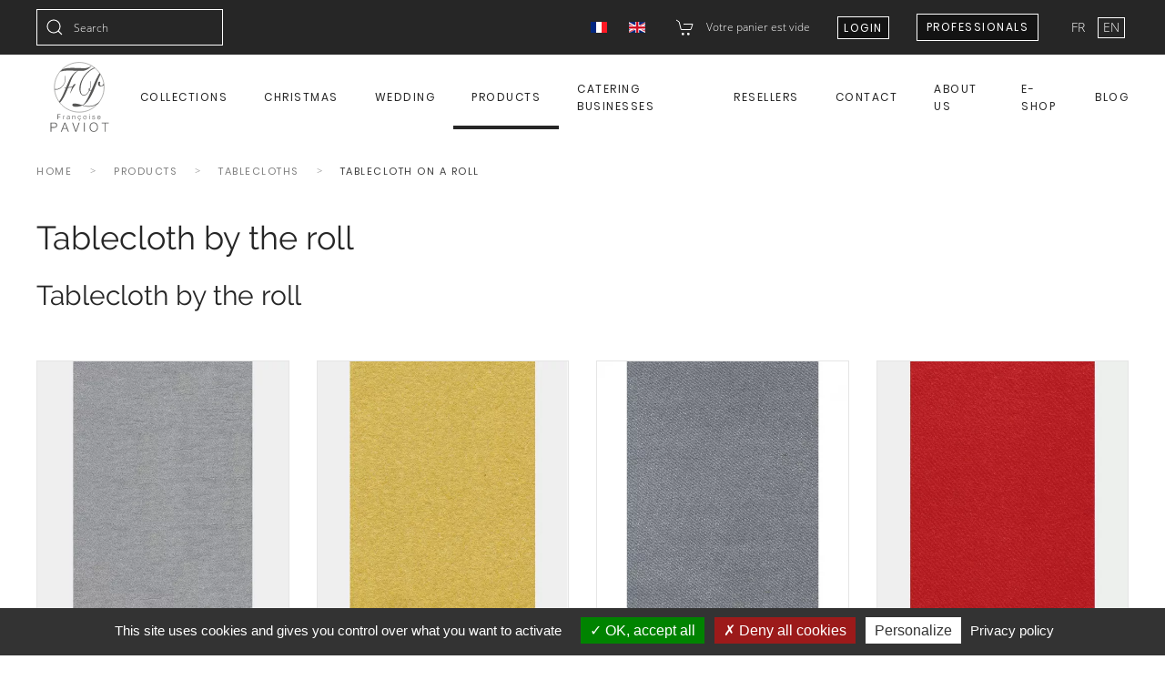

--- FILE ---
content_type: text/html; charset=utf-8
request_url: https://francoise-paviot.com/en/products/tablecloths/tablecloth-on-a-roll
body_size: 13728
content:
<!DOCTYPE html>
<html lang="en-gb" dir="ltr" vocab="http://schema.org/">
    <head>
<script class="4SEO_analytics_rule_8668" async src="https://www.googletagmanager.com/gtag/js?id=G-N1VXX6P9XR" ></script>
<script class="4SEO_analytics_rule_8668" >
    window.dataLayer = window.dataLayer || [];function gtag() {dataLayer.push(arguments);}
    gtag('js', new Date());
    gtag('config', 'G-N1VXX6P9XR');</script>

        <meta http-equiv="X-UA-Compatible" content="IE=edge">
        <meta name="viewport" content="width=device-width, initial-scale=1">
        <meta name="p:domain_verify" content="51d7fedfb08dee4eabd1d95d06e3796b" />
        <link rel="shortcut icon" href="/images/favicon-192x192.png">
        <link rel="apple-touch-icon" href="/images/favicon-192x192.png">
        <meta charset="utf-8" />
	<base href="https://francoise-paviot.com/en/products/tablecloths/tablecloth-on-a-roll" />
	<meta name="keywords" content="nappe intissé en rouleau" />
	<meta name="robots" content="index, follow" />
	<meta name="description" content="Découvrez notre gamme de nappes en rouleau intissé jetable de haute qualité pour toutes vos occasions spéciales. Disponibles en différents coloris." />
	<meta name="generator" content="Joomla! - Open Source Content Management" />
	<title> Nappe intissé en rouleau - Françoise Paviot</title>
	<link href="/en/products/tablecloths/tablecloth-on-a-roll/type-rss?format=feed" rel="alternate" type="application/rss+xml" title="Tablecloth by the roll RSS 2.0" />
	<link href="/en/products/tablecloths/tablecloth-on-a-roll/type-atom?format=feed" rel="alternate" type="application/atom+xml" title="Tablecloth by the roll Atom 1.0" />
	<link href="https://francoise-paviot.com/fr/nos-produits/nappes/nappe-en-rouleau" rel="alternate" hreflang="fr-FR" />
	<link href="https://francoise-paviot.com/en/products/tablecloths/tablecloth-on-a-roll" rel="alternate" hreflang="en-GB" />
	<link href="/media/com_hikashop/css/hikashop.css?v=611" rel="stylesheet" />
	<link href="/media/com_hikashop/css/frontend_default.css?t=1765276883" rel="stylesheet" />
	<link href="/media/com_hikashop/css/font-awesome.css?v=5.2.0" rel="stylesheet" />
	<link href="/media/plg_system_jcepro/site/css/content.min.css?86aa0286b6232c4a5b58f892ce080277" rel="stylesheet" />
	<link href="/plugins/system/mediabox_ck/assets/mediaboxck.css?ver=2.6.0" rel="stylesheet" />
	<link href="/media/mod_languages/css/template.css?71feb16332864a760caff16b2925b021" rel="stylesheet" />
	<link href="/media/mod_falang/css/template.css" rel="stylesheet" />
	<link href="/templates/yootheme/html/com_finder/assets/awesomplete/css/awesomplete.css?71feb16332864a760caff16b2925b021" rel="stylesheet" />
	<link href="/templates/yootheme/css/theme.31.css?1697709771" rel="stylesheet" />
	<link href="/templates/yootheme/css/custom.css?2.7.8" rel="stylesheet" />
	<link href="/media/com_hikashop/css/notify-metro.css?v=611" rel="stylesheet" />
	<style>

#hikashop_category_information_menu_3539 div.hikashop_subcontainer,
#hikashop_category_information_menu_3539 .hikashop_rtop *,#hikashop_category_information_menu_3539 .hikashop_rbottom * { background:#ffffff; }
#hikashop_category_information_menu_3539 div.hikashop_subcontainer,
#hikashop_category_information_menu_3539 div.hikashop_subcontainer span,
#hikashop_category_information_menu_3539 div.hikashop_container { text-align:center; }
#hikashop_category_information_menu_3539 div.hikashop_container { margin:2px 2px; }
#hikashop_category_information_module_ div.hikashop_subcontainer,
#hikashop_category_information_module_ .hikashop_rtop *,#hikashop_category_information_module_ .hikashop_rbottom * { background:#ffffff; }
#hikashop_category_information_module_ div.hikashop_subcontainer,
#hikashop_category_information_module_ div.hikashop_subcontainer span,
#hikashop_category_information_module_ div.hikashop_container { text-align:center; }
#hikashop_category_information_module_ div.hikashop_container { margin:2px 2px; }
#hikashop_category_information_module_ .hikashop_product_image { height:500px; }
#hikashop_category_information_module_ .hikashop_product_image_subdiv { width:500px; }#mbCenter, #mbToolbar {
	background-color: #1a1a1a;
	-webkit-border-radius: 10px;
	-khtml-border-radius: 10px;
	-moz-border-radius: 10px;
	border-radius: 10px;
	-webkit-box-shadow: 0px 5px 20px rgba(0,0,0,0.50);
	-khtml-box-shadow: 0px 5px 20px rgba(0,0,0,0.50);
	-moz-box-shadow: 0px 5px 20px rgba(0,0,0,0.50);
	box-shadow: 0px 5px 20px rgba(0,0,0,0.50);
	/* For IE 8 */
	-ms-filter: "progid:DXImageTransform.Microsoft.Shadow(Strength=5, Direction=180, Color='#000000')";
	/* For IE 5.5 - 7 */
	filter: progid:DXImageTransform.Microsoft.Shadow(Strength=5, Direction=180, Color='#000000');
	}
	
	#mbOverlay {
		background-color: #000000;
		
	}
	
	#mbCenter.mbLoading {
		background-color: #1a1a1a;
	}
	
	#mbBottom {
		color: #999999;
	}
	
	#mbTitle, #mbPrevLink, #mbNextLink, #mbCloseLink, #mbPlayLink, #mbPauseLink, #mbZoomMinus, #mbZoomValue, #mbZoomPlus {
		color: #ffffff;
	}
		
#hikashop_category_information_module_564 div.hikashop_subcontainer,
#hikashop_category_information_module_564 div.hikashop_subcontainer span,
#hikashop_category_information_module_564 div.hikashop_container { text-align:center; }
#hikashop_category_information_module_564 div.hikashop_container { margin:10px 10px; }
	</style>
	<script type="application/json" class="joomla-script-options new">{"csrf.token":"f0fd037fb02a3cfdf82d484529afd87c","system.paths":{"root":"","base":""},"joomla.jtext":{"MEDIABOXCK_SHARE":"MEDIABOXCK_SHARE","MEDIABOXCK_EMAIL":"MEDIABOXCK_EMAIL","MEDIABOXCK_CLOSE":"MEDIABOXCK_CLOSE","MEDIABOXCK_NEXT":"MEDIABOXCK_NEXT","MEDIABOXCK_PREV":"MEDIABOXCK_PREV","MEDIABOXCK_DOWNLOAD":"MEDIABOXCK_DOWNLOAD","MEDIABOXCK_PLAY":"MEDIABOXCK_PLAY","MEDIABOXCK_PAUSE":"MEDIABOXCK_PAUSE"},"system.keepalive":{"interval":3540000,"uri":"\/en\/component\/ajax\/?format=json"},"finder-search":{"url":"\/en\/component\/finder\/?task=suggestions.suggest&amp;format=json&amp;tmpl=component"}}</script>
	<script src="/media/jui/js/jquery.min.js?71feb16332864a760caff16b2925b021"></script>
	<script src="/media/jui/js/jquery-noconflict.js?71feb16332864a760caff16b2925b021"></script>
	<script src="/media/com_hikashop/js/hikashop.js?v=611"></script>
	<script src="/media/jui/js/jquery-migrate.min.js?71feb16332864a760caff16b2925b021"></script>
	<script src="/media/jui/js/bootstrap.min.js?71feb16332864a760caff16b2925b021"></script>
	<script src="/media/system/js/core.js?71feb16332864a760caff16b2925b021"></script>
	<script src="/plugins/system/mediabox_ck/assets/mediaboxck.min.js?ver=2.9.1"></script>
	<!--[if lt IE 9]><script src="/media/system/js/polyfill.event.js?71feb16332864a760caff16b2925b021"></script><![endif]-->
	<script src="/media/system/js/keepalive.js?71feb16332864a760caff16b2925b021"></script>
	<script src="/templates/yootheme/html/com_finder/assets/awesomplete/js/awesomplete.min.js?71feb16332864a760caff16b2925b021"></script>
	<script src="/templates/yootheme/html/com_finder/assets/com_finder/js/finder.min.js?71feb16332864a760caff16b2925b021" defer></script>
	<script src="/templates/yootheme/vendor/assets/uikit/dist/js/uikit.min.js?2.7.8"></script>
	<script src="/templates/yootheme/vendor/assets/uikit/dist/js/uikit-icons-joline.min.js?2.7.8"></script>
	<script src="/templates/yootheme/js/theme.js?2.7.8"></script>
	<script src="/media/com_hikashop/js/notify.min.js?v=611"></script>
	<script src="/plugins/hikashop/cartnotify/media/notify.js"></script>
	<script src="https://francoise-paviot.com/media/com_cookix/tarteaucitron/tarteaucitron.js"></script>
	<script>

if(!window.localPage) window.localPage = {};
window.localPage.cartRedirect = function(cid,pid,resp){window.location="/en/products/tablecloths/tablecloth-on-a-roll/checkout";};
window.localPage.wishlistRedirect = function(cid,pid,resp){window.location="/en/products/tablecloths/tablecloth-on-a-roll/product/listing";};
document.addEventListener('DOMContentLoaded', function() {
            Array.prototype.slice.call(document.querySelectorAll('a span[id^="cloak"]')).forEach(function(span) {
                span.innerText = span.textContent;
            });
        });
						Mediabox.scanPage = function() {
							var links = jQuery('a').filter(function(i) {
								if ( jQuery(this).attr('rel') 
										&& jQuery(this).data('mediaboxck_done') != '1') {
									var patt = new RegExp(/^lightbox/i);
									return patt.test(jQuery(this).attr('rel'));
								}
							});
							if (! links.length) return false;

							new Mediaboxck(links, {
								overlayOpacity : 	0.7,
								resizeOpening : 	1,
								resizeDuration : 	240,
								initialWidth : 		320,
								initialHeight : 	180,
								fullWidth : 		'0',
								defaultWidth : 		'640',
								defaultHeight : 	'360',
								showCaption : 		1,
								showCounter : 		1,
								loop : 				0,
								isMobileEnable: 	1,
								// mobileDetection: 	'resolution',
								isMobile: 			false,
								mobileResolution: 	'640',
								attribType :		'rel',
								showToolbar :		'0',
								diapoTime :			'3000',
								diapoAutoplay :		'0',
								toolbarSize :		'normal',
								medialoop :		false,
								showZoom :		0,
								share :		0,
								download :		0,
								theme :		'default',
								counterText: 'MEDIABOXCK_COUNTER_TEXT',
							}, null, function(curlink, el) {
								var rel0 = curlink.rel.replace(/[[]|]/gi," ");
								var relsize = rel0.split(" ");
								return (curlink == el) || ((curlink.rel.length > 8) && el.rel.match(relsize[1]));
							});
						};
					jQuery(document).ready(function(){
						Mediabox.scanPage();
					});

jQuery.notify.defaults({"arrowShow":false,"globalPosition":"bottom left","elementPosition":"bottom left","clickToHide":true,"autoHideDelay":50000,"autoHide":true});
window.cartNotifyParams = {"reference":"global","img_url":"\/media\/com_hikashop\/images\/icons\/icon-32-newproduct.png","redirect_url":"","redirect_delay":"4000","hide_delay":50000,"title":"Product added to the cart","text":"Product successfully added to the cart","wishlist_title":"Product added to the wishlist","wishlist_text":"Product successfully added to the wishlist","list_title":"Products added to the cart","list_text":"Products successfully added to the cart","list_wishlist_title":"Products added to the wishlist","list_wishlist_text":"Products successfully added to the wishlist","err_title":"Product not added to the cart","err_text":"Product not added to the cart","err_wishlist_title":"Product not added to the wishlist","err_wishlist_text":"Product not added to the wishlist"};

jQuery(document).on("click", ".notifyjs-hidable.hikashop-cartnotify-cart", function(e) {
	if(e.currentTarget.querySelector('.notifyjs-metro-info'))
		window.location='/en/products/tablecloths/tablecloth-on-a-roll/checkout';
});
	tarteaucitron.init({
		"privacyUrl": "https://francoise-paviot.com/index.php?Itemid=",
		"hashtag": "#cookix",
		"cookieName": "cookix",
		"orientation": "bottom",
		"groupServices": false,
		"showAlertSmall": true,
		"cookieslist": true,
		"closePopup": false,
		"showIcon": false,
		"iconPosition": "BottomLeft",
		"adblocker": false,
		"DenyAllCta": true,
		"AcceptAllCta": true,
		"highPrivacy": true,
		"handleBrowserDNTRequest": false,
		"removeCredit": true,
		"moreInfoLink": true,
		"useExternalCss": false,
		"useExternalJs": false,
		"mandatory": true,
	});
	</script>
	<link href="https://francoise-paviot.com/fr/nos-produits/nappes/nappe-en-rouleau" rel="alternate" hreflang="x-default" />
	<link rel="alternate" href="https://francoise-paviot.com/fr/nos-produits/nappes/nappe-en-rouleau" hreflang="fr" />
	<link rel="alternate" href="https://francoise-paviot.com/fr/nos-produits/nappes/nappe-en-rouleau"  hreflang="x-default" />
	<link rel="alternate" href="https://francoise-paviot.com/en/products/tablecloths/tablecloth-on-a-roll" hreflang="en" />
	<script>var $theme = {};</script>
	<meta property="og:locale" content="en_GB" class="4SEO_ogp_tag">
	<meta property="og:url" content="https://francoise-paviot.com/en/products/tablecloths/tablecloth-on-a-roll" class="4SEO_ogp_tag">
	<meta property="og:site_name" content="FRANÇOISE PAVIOT I Site Officiel - Serviettes en papier intissé de qualité" class="4SEO_ogp_tag">
	<meta property="og:type" content="article" class="4SEO_ogp_tag">
	<meta property="og:title" content=" Nappe intissé en rouleau - Françoise Paviot" class="4SEO_ogp_tag">
	<meta property="og:description" content="Découvrez notre gamme de nappes en rouleau intissé jetable de haute qualité pour toutes vos occasions spéciales. Disponibles en différents coloris." class="4SEO_ogp_tag">
	<meta property="fb:app_id" content="966242223397117" class="4SEO_ogp_tag">
	<meta property="og:image" content="https://francoise-paviot.com/produits/thumbnails/500x500f/NA39R.jpg" class="4SEO_ogp_tag">
	<meta property="og:image:width" content="500" class="4SEO_ogp_tag">
	<meta property="og:image:height" content="500" class="4SEO_ogp_tag">
	<meta property="og:image:alt" content="Nappe argent" class="4SEO_ogp_tag">
	<meta property="og:image:secure_url" content="https://francoise-paviot.com/produits/thumbnails/500x500f/NA39R.jpg" class="4SEO_ogp_tag">
	<meta name="twitter:card" content="summary" class="4SEO_tcards_tag">
	<meta name="twitter:url" content="https://francoise-paviot.com/en/products/tablecloths/tablecloth-on-a-roll" class="4SEO_tcards_tag">
	<meta name="twitter:title" content=" Nappe intissé en rouleau - Françoise Paviot" class="4SEO_tcards_tag">
	<meta name="twitter:description" content="Découvrez notre gamme de nappes en rouleau intissé jetable de haute qualité pour toutes vos occasions spéciales. Disponibles en différents coloris." class="4SEO_tcards_tag">
	<meta name="twitter:image" content="https://francoise-paviot.com/produits/thumbnails/500x500f/NA39R.jpg" class="4SEO_tcards_tag">
	<meta name="google-site-verification" content="sdCFpo9CYQNNeBenp1bQD-MWazjoFHtrOsMSVYgiEKo"  class="4SEO_google_site_verification_tag" />

        <!-- Pinterest -->
<script type="text/javascript">
!function(e){if(!window.pintrk){window.pintrk=function(){window.pintrk.queue.push(Array.prototype.slice.call(arguments))};var n=window.pintrk;n.queue=[],n.version="3.0";var t=document.createElement("script");t.async=!0,t.src=e;var r=document.getElementsByTagName("script")[0];r.parentNode.insertBefore(t,r)}}("https://s.pinimg.com/ct/core.js");

pintrk('load','<2612798153166>', {
 em: '<info@francoise-paviot.com>',
});
pintrk('page');
</script>
        <!-- Global site tag (gtag.js) - Google Analytics -->
        
        
    	<script type="application/ld+json" class="4SEO_structured_data_breadcrumb">{
    "@context": "http://schema.org",
    "@type": "BreadcrumbList",
    "itemListElement": [
        {
            "@type": "listItem",
            "position": 1,
            "name": "Home",
            "item": "https://francoise-paviot.com/en/"
        },
        {
            "@type": "listItem",
            "position": 2,
            "name": "Products",
            "item": "https://francoise-paviot.com/en/products"
        },
        {
            "@type": "listItem",
            "position": 3,
            "name": "Tablecloths",
            "item": "https://francoise-paviot.com/en/products/tablecloths"
        },
        {
            "@type": "listItem",
            "position": 4,
            "name": "Tablecloth on a roll",
            "item": "https://francoise-paviot.com/en/products/tablecloths/tablecloth-on-a-roll"
        }
    ]
}</script></head>
    <body class="">

        
        
        <div class="tm-page">

                        
<div class="tm-header-mobile uk-hidden@l">

<div uk-sticky cls-active="uk-navbar-sticky" sel-target=".uk-navbar-container">

    <div class="uk-navbar-container">
        <nav uk-navbar="container: .tm-header-mobile">

                        <div class="uk-navbar-left">

                                    
<a href="https://francoise-paviot.com/en/" class="uk-navbar-item uk-padding-remove-left uk-logo">
    <img alt width="100" src="/images/LOGO-FPAVIOT.svg"></a>
                                    
                
                
            </div>
            
            
                        <div class="uk-navbar-right">

                
                                <a class="uk-navbar-toggle" href="#tm-mobile" uk-toggle>
                                        <div uk-navbar-toggle-icon></div>
                </a>
                
                
            </div>
            
        </nav>
    </div>

    
</div>

<div id="tm-mobile" uk-offcanvas mode="slide" flip overlay>
    <div class="uk-offcanvas-bar">

                <button class="uk-offcanvas-close" type="button" uk-close></button>
        
        
            
<div class="uk-child-width-1-1" uk-grid>    <div>
<div class="uk-panel" id="module-539">

    
    


<div class="mod-languages ">

    


<ul class="lang-inline">
    
        <!-- >>> [PAID] >>> -->
                    <li class="" dir="ltr">
                                    <a href="/fr/nos-produits/nappes/nappe-en-rouleau">
                                                                            FR                                            </a>
                            </li>
                <!-- <<< [PAID] <<< -->
        
    
        <!-- >>> [PAID] >>> -->
                    <li class="lang-active" dir="ltr">
                                    <a href="/en/products/tablecloths/tablecloth-on-a-roll">
                                                                            EN                                            </a>
                            </li>
                <!-- <<< [PAID] <<< -->
        
    </ul>

</div>

</div>
</div>    <div>
<div class="uk-panel" id="module-558">

    
    
<div class="uk-margin-remove-last-child custom" ><div><a href="https://btob.open-order.fr/francoisepaviot" title="Accès plateforme de commande pour professionnels Françoise Paviot" class="uk-button uk-button-small uk-button-default" target="_blank" rel="nofollow">Professionals</a></div></div>

</div>
</div>    <div>
<div class="uk-panel" id="module-532">

    
    
<ul class="uk-nav uk-nav-default">
    
	<li class="item-1907 uk-parent"><a href="https://francoise-paviot.com/en/collections-en" title="Collections - Serviette jetable de qualité  -  Françoise PAVIOT"> Collections</a>
	<ul class="uk-nav-sub">

		<li class="item-1908"><a href="https://francoise-paviot.com/en/collections-en/weddings-brunches-and-parties" title="Collections - Serviette jetable de qualité  -  Françoise PAVIOT"> Weddings, brunches, and parties</a></li>
		<li class="item-2326"><a href="https://francoise-paviot.com/en/collections-en/spring-summer" title="Collections - Serviette jetable de qualité  -  Françoise PAVIOT"> Spring-summer</a></li>
		<li class="item-1909"><a href="https://francoise-paviot.com/en/collections-en/fall-winter" title="Collections - Serviette jetable de qualité  -  Françoise PAVIOT"> Fall-winter</a></li>
		<li class="item-1910"><a href="https://francoise-paviot.com/en/collections-en/basic-and-permanent" title="Collections - Serviette jetable de qualité  -  Françoise PAVIOT"> Basic and Permanent</a></li>
		<li class="item-1911"><a href="https://francoise-paviot.com/en/collections-en/new-collection" title="Collections - Serviette jetable de qualité  -  Françoise PAVIOT"> New collection</a></li>
		<li class="item-3236"><a href="https://francoise-paviot.com/en/collections-en/christmas" title="Collections - Serviette jetable de qualité  -  Françoise PAVIOT"> Christmas</a></li></ul></li>
	<li class="item-4591"><a href="/en/collections-en/christmas"> Christmas</a></li>
	<li class="item-4444"><a href="/en/collections-en/weddings-brunches-and-parties" title="Linge de table noël : serviettes et nappes"> Wedding</a></li>
	<li class="item-1912 uk-active uk-parent"><a href="https://francoise-paviot.com/en/products" title="Linge de table jetable de qualité - Françoise PAVIOT"> Products</a>
	<ul class="uk-nav-sub">

		<li class="item-3533 uk-parent"><a href="https://francoise-paviot.com/en/products/napkins" title="Linge de table jetable de qualité - Françoise PAVIOT"> Napkins</a>
		<ul>

			<li class="item-3534"><a href="https://francoise-paviot.com/en/products/napkins/large-napkin" title="Linge de table jetable de qualité - Françoise PAVIOT"> Large napkin</a></li>
			<li class="item-3535"><a href="https://francoise-paviot.com/en/products/napkins/cocktail-napkin" title="Linge de table jetable de qualité - Françoise PAVIOT"> Cocktail napkin</a></li>
			<li class="item-3536"><a href="https://francoise-paviot.com/en/products/napkins/napkin-on-a-roll" title="Linge de table jetable de qualité - Françoise PAVIOT"> Napkin on a roll</a></li></ul></li>
		<li class="item-3537 uk-active uk-parent"><a href="https://francoise-paviot.com/en/products/tablecloths" title="Linge de table jetable de qualité - Françoise PAVIOT"> Tablecloths</a>
		<ul>

			<li class="item-3538"><a href="https://francoise-paviot.com/en/products/tablecloths/tablecloth-in-format" title="Linge de table jetable de qualité - Françoise PAVIOT"> Tablecloth in format</a></li>
			<li class="item-3539 uk-active"><a href="https://francoise-paviot.com/en/products/tablecloths/tablecloth-on-a-roll" title="Linge de table jetable de qualité - Françoise PAVIOT"> Tablecloth on a roll</a></li></ul></li>
		<li class="item-3540 uk-parent"><a href="https://francoise-paviot.com/en/products/placemats" title="Linge de table jetable de qualité - Françoise PAVIOT"> Placemats</a>
		<ul>

			<li class="item-3541"><a href="https://francoise-paviot.com/en/products/placemats/table-set" title="Linge de table jetable de qualité - Françoise PAVIOT"> Table set</a></li>
			<li class="item-3542"><a href="https://francoise-paviot.com/en/products/placemats/set-in-rolls" title="Linge de table jetable de qualité - Françoise PAVIOT"> Set in rolls</a></li></ul></li>
		<li class="item-3543"><a href="https://francoise-paviot.com/en/products/tete-a-tete" title="Linge de table jetable de qualité - Françoise PAVIOT"> Tête-à-tête</a></li>
		<li class="item-3544 uk-parent"><a href="https://francoise-paviot.com/en/products/plates" title="Linge de table jetable de qualité - Françoise PAVIOT"> Plates</a>
		<ul>

			<li class="item-3545"><a href="https://francoise-paviot.com/en/products/plates/plate" title="Linge de table jetable de qualité - Françoise PAVIOT"> Plate</a></li></ul></li></ul></li>
	<li class="item-1914"><a href="https://francoise-paviot.com/en/catering-businesses" title="Produit spécifique pour  l'hôtellerie et la restauration"> Catering Businesses</a></li>
	<li class="item-2136"><a href="/en/resellers"> Resellers</a></li>
	<li class="item-1915"><a href="https://francoise-paviot.com/en/contact-en" title="Contact, adresse, information de la société Françoise PAVIOT"> Contact</a></li>
	<li class="item-1916"><a href="https://francoise-paviot.com/en/about-us" title="La société - Françoise PAVIOT"> About us</a></li>
	<li class="item-2438"><a href="/en/e-shop"> E-shop</a></li>
	<li class="item-4282"><a href="/en/blog-en"> Blog</a></li></ul>

</div>
</div></div>

            
    </div>
</div>

</div>


<div class="tm-toolbar tm-toolbar-default uk-visible@l">
    <div class="uk-container uk-flex uk-flex-middle uk-container-expand">

                <div>
            <div class="uk-grid-medium uk-child-width-auto uk-flex-middle" uk-grid="margin: uk-margin-small-top">

                                <div>
<div class="uk-panel" id="module-571">

    
    

    <form id="search-571" action="/en/recherche" method="get" role="search" class="uk-search js-finder-searchform uk-search-default"><span uk-search-icon></span><input name="q" class="js-finder-search-query uk-search-input" placeholder="Search" required type="search"><input type="hidden" name="option" value="com_finder"><input type="hidden" name="Itemid" value="3539"></form>






</div>
</div>
                
                
            </div>
        </div>
        
                <div class="uk-margin-auto-left">
            <div class="uk-grid-medium uk-child-width-auto uk-flex-middle" uk-grid="margin: uk-margin-small-top">
                <div>
<div class="uk-panel" id="module-585">

    
    
<div class="uk-panel mod-languages">

    
    
        <ul class="uk-subnav">
                                            <li >
                    <a style="display: flex !important;" href="/fr/nos-produits/nappes/nappe-en-rouleau">
                                                    <img src="/media/mod_languages/images/fr.gif" alt="Français (FR)" title="Français (FR)" />                                            </a>
                </li>
                                                            <li class="uk-active">
                    <a style="display: flex !important;" href="https://francoise-paviot.com/en/products/tablecloths/tablecloth-on-a-roll">
                                                    <img src="/media/mod_languages/images/en.gif" alt="English (UK)" title="English (UK)" />                                            </a>
                </li>
                                    </ul>

    
    
</div>

</div>
</div><div>
<div class="uk-panel" id="module-564">

    
    <div class="hikashop_cart_module " id="hikashop_cart_module">
<span uk-icon="cart" class="uk-margin-small-right"></span><script type="text/javascript">
	window.Oby.registerAjax(["cart.updated","checkout.cart.updated"], function(params) {
		var o = window.Oby, el = document.getElementById('hikashop_cart_564');
		if(!el) return;
		if(params && params.resp && params.resp.module == 564) return;
		if(params && params.type && params.type != 'cart') return;
		o.addClass(el, "hikashop_checkout_loading");
		window.hikashop.xRequest("/en/products/tablecloths/tablecloth-on-a-roll/product/cart/module_id-564/module_type-cart?tmpl=component", {update:false, mode:'POST', data:'return_url=aHR0cHM6Ly9mcmFuY29pc2UtcGF2aW90LmNvbS9lbi9wcm9kdWN0cy90YWJsZWNsb3Rocy90YWJsZWNsb3RoLW9uLWEtcm9sbA%3D%3D'}, function(xhr){
			o.removeClass(el, "hikashop_checkout_loading");
			var cartDropdown = xhr.responseText.includes('hikashop_cart_dropdown_content');
			if(cartDropdown) {
				var dropdownType = 'click';
				var dropdownLink = xhr.responseText.includes('onmousehover="if(window.hikashop.toggleOverlayBlock(');
				if(dropdownLink) {
					dropdownType = 'hover';
				}
				var isDrawer = xhr.responseText.includes('hikashop_drawer');
				if(isDrawer) {
					dropdownType = 'drawer';
				}
				window.hikashop.updateElem(el, xhr.responseText, true);
				cartDropdown = document.querySelector('#hikashop_cart_564 .hikashop_cart_dropdown_content');
				if(isDrawer) {
					cartDropdown = document.querySelector('#hikashop_cart_564 .hikashop_small_cart_checkout_link');
				}
				if(cartDropdown.toggleOpen) {
					if(typeof window.checkout === 'undefined') {
						window.hikashop.toggleOverlayBlock(cartDropdown, dropdownType);
					} else {
						window.hikashop.updateElem(el, xhr.responseText, true);
					}
				}
			} else {
				window.hikashop.updateElem(el, xhr.responseText, true);
			}
		});
	});
</script>
<div id="hikashop_cart_564" class="hikashop_cart hika_j3">
	<div class="hikashop_checkout_loading_elem"></div>
	<div class="hikashop_checkout_loading_spinner small_spinner small_cart"></div>
<div class="hikashop_cart_empty_message">Votre panier est vide</div></div>
<div class="clear_both"></div></div>

</div>
</div><div>
<div class="uk-panel" id="module-565">

    
    
<div class="uk-inline fp-login">
    <button class="uk-button uk-button-small uk-button-default fp-button-small" type="button">Login</button>
    <div uk-dropdown="mode: click" class="uk-background-secondary">
        <form class="uk-width-medium" action="/en/products/tablecloths/tablecloth-on-a-roll" method="post">

			
            <div class="uk-margin">
                <input class="uk-input" type="text" name="username" size="18" placeholder="Username">
            </div>

            <div class="uk-margin">
                <input class="uk-input" type="password" name="password" size="18" placeholder="Password">
            </div>

			
			
            <div class="uk-margin">
                <button class="uk-button uk-button-primary" value="Log in" name="Submit" type="submit">Log in</button>
            </div>

            <ul class="uk-list uk-margin-remove-bottom">
                <li><a href="/en/component/users/?view=reset&amp;Itemid=755">Forgot your password?</a></li>
                <li><a href="/en/component/users/?view=remind&amp;Itemid=755">Forgot your username?</a></li>
            </ul>

			
            <input type="hidden" name="option" value="com_users">
            <input type="hidden" name="task" value="user.login">
            <input type="hidden" name="return" value="aHR0cHM6Ly9mcmFuY29pc2UtcGF2aW90LmNvbS9lbi9wcm9kdWN0cy90YWJsZWNsb3Rocy90YWJsZWNsb3RoLW9uLWEtcm9sbA==">
			<input type="hidden" name="f0fd037fb02a3cfdf82d484529afd87c" value="1" />
        </form>
    </div>
</div>

</div>
</div><div>
<div class="uk-panel uk-visible@s" id="module-567">

    
    
<div class="uk-margin-remove-last-child custom" ><p><a href="https://btob.open-order.fr/francoisepaviot" class="uk-button uk-button-small uk-button-default" title="Professionnals - Françoise Paviot" target="_blank" rel="nofollow noopener">Professionals</a></p></div>

</div>
</div><div>
<div class="uk-panel" id="module-537">

    
    


<div class="mod-languages ">

    


<ul class="lang-inline">
    
        <!-- >>> [PAID] >>> -->
                    <li class="" dir="ltr">
                                    <a href="/fr/nos-produits/nappes/nappe-en-rouleau">
                                                                            FR                                            </a>
                            </li>
                <!-- <<< [PAID] <<< -->
        
    
        <!-- >>> [PAID] >>> -->
                    <li class="lang-active" dir="ltr">
                                    <a href="/en/products/tablecloths/tablecloth-on-a-roll">
                                                                            EN                                            </a>
                            </li>
                <!-- <<< [PAID] <<< -->
        
    </ul>

</div>

</div>
</div>
            </div>
        </div>
        
    </div>
</div>

<div class="tm-header uk-visible@l" uk-header>



        <div uk-sticky media="@l" cls-active="uk-navbar-sticky" sel-target=".uk-navbar-container">
    
        <div class="uk-navbar-container">

            <div class="uk-container uk-container-xlarge">
                <nav class="uk-navbar" uk-navbar="{&quot;align&quot;:&quot;left&quot;,&quot;boundary&quot;:&quot;.tm-header .uk-navbar-container&quot;,&quot;container&quot;:&quot;.tm-header &gt; [uk-sticky]&quot;}">

                                        <div class="uk-navbar-left">

                                                    
<a href="https://francoise-paviot.com/en/" class="uk-navbar-item uk-logo">
    <img alt width="100" src="/images/LOGO-FPAVIOT.svg"><img class="uk-logo-inverse" alt width="100" src="/images/logo-francoise-paviot-serviettes-blanc.svg"></a>
                                                    
                        
                    </div>
                    
                    
                                        <div class="uk-navbar-right">

                                                    
<ul class="uk-navbar-nav" id="module-506">
    
	<li class="item-1907 uk-parent"><a href="https://francoise-paviot.com/en/collections-en" title="Collections - Serviette jetable de qualité  -  Françoise PAVIOT"> Collections</a>
	<div class="uk-navbar-dropdown"><div class="uk-navbar-dropdown-grid uk-child-width-1-1" uk-grid><div><ul class="uk-nav uk-navbar-dropdown-nav">

		<li class="item-1908"><a href="https://francoise-paviot.com/en/collections-en/weddings-brunches-and-parties" title="Collections - Serviette jetable de qualité  -  Françoise PAVIOT"> Weddings, brunches, and parties</a></li>
		<li class="item-2326"><a href="https://francoise-paviot.com/en/collections-en/spring-summer" title="Collections - Serviette jetable de qualité  -  Françoise PAVIOT"> Spring-summer</a></li>
		<li class="item-1909"><a href="https://francoise-paviot.com/en/collections-en/fall-winter" title="Collections - Serviette jetable de qualité  -  Françoise PAVIOT"> Fall-winter</a></li>
		<li class="item-1910"><a href="https://francoise-paviot.com/en/collections-en/basic-and-permanent" title="Collections - Serviette jetable de qualité  -  Françoise PAVIOT"> Basic and Permanent</a></li>
		<li class="item-1911"><a href="https://francoise-paviot.com/en/collections-en/new-collection" title="Collections - Serviette jetable de qualité  -  Françoise PAVIOT"> New collection</a></li>
		<li class="item-3236"><a href="https://francoise-paviot.com/en/collections-en/christmas" title="Collections - Serviette jetable de qualité  -  Françoise PAVIOT"> Christmas</a></li></ul></div></div></div></li>
	<li class="item-4591"><a href="/en/collections-en/christmas"> Christmas</a></li>
	<li class="item-4444"><a href="/en/collections-en/weddings-brunches-and-parties" title="Linge de table noël : serviettes et nappes"> Wedding</a></li>
	<li class="item-1912 uk-active uk-parent"><a href="https://francoise-paviot.com/en/products" title="Linge de table jetable de qualité - Françoise PAVIOT"> Products</a>
	<div class="uk-navbar-dropdown"><div class="uk-navbar-dropdown-grid uk-child-width-1-1" uk-grid><div><ul class="uk-nav uk-navbar-dropdown-nav">

		<li class="item-3533 uk-parent"><a href="https://francoise-paviot.com/en/products/napkins" title="Linge de table jetable de qualité - Françoise PAVIOT"> Napkins</a>
		<ul class="uk-nav-sub">

			<li class="item-3534"><a href="https://francoise-paviot.com/en/products/napkins/large-napkin" title="Linge de table jetable de qualité - Françoise PAVIOT"> Large napkin</a></li>
			<li class="item-3535"><a href="https://francoise-paviot.com/en/products/napkins/cocktail-napkin" title="Linge de table jetable de qualité - Françoise PAVIOT"> Cocktail napkin</a></li>
			<li class="item-3536"><a href="https://francoise-paviot.com/en/products/napkins/napkin-on-a-roll" title="Linge de table jetable de qualité - Françoise PAVIOT"> Napkin on a roll</a></li></ul></li>
		<li class="item-3537 uk-active uk-parent"><a href="https://francoise-paviot.com/en/products/tablecloths" title="Linge de table jetable de qualité - Françoise PAVIOT"> Tablecloths</a>
		<ul class="uk-nav-sub">

			<li class="item-3538"><a href="https://francoise-paviot.com/en/products/tablecloths/tablecloth-in-format" title="Linge de table jetable de qualité - Françoise PAVIOT"> Tablecloth in format</a></li>
			<li class="item-3539 uk-active"><a href="https://francoise-paviot.com/en/products/tablecloths/tablecloth-on-a-roll" title="Linge de table jetable de qualité - Françoise PAVIOT"> Tablecloth on a roll</a></li></ul></li>
		<li class="item-3540 uk-parent"><a href="https://francoise-paviot.com/en/products/placemats" title="Linge de table jetable de qualité - Françoise PAVIOT"> Placemats</a>
		<ul class="uk-nav-sub">

			<li class="item-3541"><a href="https://francoise-paviot.com/en/products/placemats/table-set" title="Linge de table jetable de qualité - Françoise PAVIOT"> Table set</a></li>
			<li class="item-3542"><a href="https://francoise-paviot.com/en/products/placemats/set-in-rolls" title="Linge de table jetable de qualité - Françoise PAVIOT"> Set in rolls</a></li></ul></li>
		<li class="item-3543"><a href="https://francoise-paviot.com/en/products/tete-a-tete" title="Linge de table jetable de qualité - Françoise PAVIOT"> Tête-à-tête</a></li>
		<li class="item-3544 uk-parent"><a href="https://francoise-paviot.com/en/products/plates" title="Linge de table jetable de qualité - Françoise PAVIOT"> Plates</a>
		<ul class="uk-nav-sub">

			<li class="item-3545"><a href="https://francoise-paviot.com/en/products/plates/plate" title="Linge de table jetable de qualité - Françoise PAVIOT"> Plate</a></li></ul></li></ul></div></div></div></li>
	<li class="item-1914"><a href="https://francoise-paviot.com/en/catering-businesses" title="Produit spécifique pour  l'hôtellerie et la restauration"> Catering Businesses</a></li>
	<li class="item-2136"><a href="/en/resellers"> Resellers</a></li>
	<li class="item-1915"><a href="https://francoise-paviot.com/en/contact-en" title="Contact, adresse, information de la société Françoise PAVIOT"> Contact</a></li>
	<li class="item-1916"><a href="https://francoise-paviot.com/en/about-us" title="La société - Françoise PAVIOT"> About us</a></li>
	<li class="item-2438"><a href="/en/e-shop"> E-shop</a></li>
	<li class="item-4282"><a href="/en/blog-en"> Blog</a></li></ul>

                        
                        

                    </div>
                    
                </nav>
            </div>

        </div>

        </div>
    





</div>
            
            
<div id="tm-top" class="tm-top uk-section-default uk-section">

    
        
        
        
                        <div class="uk-container">
            
                
                
<div class="uk-child-width-expand@s" uk-grid>    <div>
<div class="uk-panel" id="module-584">

    
    <div class="uk-margin-medium-bottom">
    <ul class="uk-breadcrumb">
        
                            <li><a href="/en/">Home</a></li>
            
        
                            <li><a href="/en/products">Products</a></li>
            
        
                            <li><a href="/en/products/tablecloths">Tablecloths</a></li>
            
        
                            <li><span>Tablecloth on a roll</span></li>
            
            </ul>
</div>

</div>
</div></div>
                        </div>
            
        
    
</div>


            
            <div id="tm-main"  class="tm-main uk-section uk-section-default" uk-height-viewport="expand: true">
                <div class="uk-container">

                    
                            
            
            <div id="system-message-container" data-messages="[]">
</div>

            <div id="hikashop_category_information_menu_3539" class="hikashop_category_information hikashop_categories_listing_main hikashop_category_listing_31">
			<h1>
	Tablecloth by the roll	</h1>
			<div class="hikashop_category_description">
					<div class="hikashop_category_description_content">
			<h2>Tablecloth by the roll</h2>			</div>
					</div>
	<div class="hikashop_submodules" style="clear:both">	<div id="hikashop_category_information_module_" class="hikashop_category_information hikashop_products_listing_main hikashop_product_listing_31 hika_j3 filter_refresh_div" data-refresh-class="hikashop_checkout_loading" data-refresh-url="https://francoise-paviot.com/en/products/tablecloths/tablecloth-on-a-roll?tmpl=raw&filter=1" data-use-url="1">
		<div class="hikashop_checkout_loading_elem"></div>
		<div class="hikashop_checkout_loading_spinner"></div>
<!-- CATEGORY TITLE -->
<!-- EO CATEGORY TITLE -->
<!-- CATEGORY DESCRIPTION -->
<!-- EO CATEGORY DESCRIPTION -->
<!-- CATEGORY FIELDS -->
<!-- CATEGORY FIELDS -->
<!-- MIDDLE EXTRA DATA -->
<!-- EO MIDDLE EXTRA DATA -->
	<div class="hikashop_products_listing">
<div class="hikashop_products" data-consistencyheight=".hikashop_subcontainer">
<div class="uk-text-center"><div class="uk-child-width-1-1 uk-child-width-1-2@s uk-child-width-1-4@m uk-grid-medium uk-grid">		
            <div class="uk-grid-margin" >
	        <!-- PRODUCT IMG -->
				                <a class="el-item uk-inline-clip uk-transition-toggle uk-link-reset uk-box-shadow" href="/en/products/tablecloths/tablecloth-on-a-roll/item/nappe-rouleau-argent" title="Nappe argent">

										
                            <picture>
                                <source srcset="/produits/thumbnails/500x500f/NA39R.webp" type="image/webp">
                                <source srcset="/produits/thumbnails/500x500f/NA39R.jpg" type="image/jpeg">
                               <img class="el-image uk-transition-scale-up uk-transition-opaque" alt="Nappe argent" src="/produits/thumbnails/500x500f/NA39R.jpg">
                            </picture>
                            <div class="uk-overlay-primary uk-transition-scale-down uk-position-cover"></div>
                            <div class="uk-position-center">
                                <div class="uk-overlay uk-light uk-transition-scale-down uk-margin-remove-first-child">
                                    <h3 class="el-title uk-h2 uk-margin-top uk-margin-remove-bottom">Nappe argent</h3>
                                </div>
                            </div>
			            		<meta content=/produits/thumbnails/500x500f/NA39R.jpg/>
											                </a>
			        <!-- EO PRODUCT IMG -->
	
    <!-- PRODUCT PRICE -->
		<span class="hikashop_product_price_full"><span class="hikashop_product_price hikashop_product_price_0">32,00 €</span> <span class="hikashop_product_price_per_unit"> each</span></span>
	</span>
    
    <!-- EO PRODUCT NAME -->

    <!-- PRODUCT CODE -->
    <span class='hikashop_product_code_list'>
		</span>
    <!-- EO PRODUCT CODE -->

    <!-- PRODUCT CUSTOM FIELDS -->
	    <!-- EO PRODUCT CUSTOM FIELDS -->

	
    <!-- PRODUCT VOTE -->
	    <!-- EO PRODUCT VOTE -->

    <!-- ADD TO CART BUTTON AREA -->
	<span class="hikashop_product_stock_count">
<span uk-icon="icon: info; ratio: 0.7" uk-tooltip="Not available on our e-shop. Please consult our resellers."></span></span>
    <!-- EO ADD TO CART BUTTON AREA -->

    <!-- COMPARISON AREA -->
	    <!-- EO COMPARISON AREA -->

    <!-- CONTACT US AREA -->
	
    <!-- EO CONTACT US AREA -->

    <!-- PRODUCT DETAILS BUTTON AREA -->
	
    <!-- EO PRODUCT DETAILS BUTTON AREA -->

    
				
		    </div>
		
            <div class="uk-grid-margin" >
	        <!-- PRODUCT IMG -->
				                <a class="el-item uk-inline-clip uk-transition-toggle uk-link-reset uk-box-shadow" href="/en/products/tablecloths/tablecloth-on-a-roll/item/nappe-rouleaux-or" title="Nappe or">

										
                            <picture>
                                <source srcset="/produits/thumbnails/500x500f/NA37R.webp" type="image/webp">
                                <source srcset="/produits/thumbnails/500x500f/NA37R.jpg" type="image/jpeg">
                               <img class="el-image uk-transition-scale-up uk-transition-opaque" alt="Nappe or" src="/produits/thumbnails/500x500f/NA37R.jpg">
                            </picture>
                            <div class="uk-overlay-primary uk-transition-scale-down uk-position-cover"></div>
                            <div class="uk-position-center">
                                <div class="uk-overlay uk-light uk-transition-scale-down uk-margin-remove-first-child">
                                    <h3 class="el-title uk-h2 uk-margin-top uk-margin-remove-bottom">Nappe or</h3>
                                </div>
                            </div>
			            		<meta content=/produits/thumbnails/500x500f/NA37R.jpg/>
											                </a>
			        <!-- EO PRODUCT IMG -->
	
    <!-- PRODUCT PRICE -->
		<span class="hikashop_product_price_full"><span class="hikashop_product_price hikashop_product_price_0">32,00 €</span> <span class="hikashop_product_price_per_unit"> each</span></span>
	</span>
    
    <!-- EO PRODUCT NAME -->

    <!-- PRODUCT CODE -->
    <span class='hikashop_product_code_list'>
		</span>
    <!-- EO PRODUCT CODE -->

    <!-- PRODUCT CUSTOM FIELDS -->
	    <!-- EO PRODUCT CUSTOM FIELDS -->

	
    <!-- PRODUCT VOTE -->
	    <!-- EO PRODUCT VOTE -->

    <!-- ADD TO CART BUTTON AREA -->
	<span class="hikashop_product_stock_count">
<span uk-icon="icon: info; ratio: 0.7" uk-tooltip="Not available on our e-shop. Please consult our resellers."></span></span>
    <!-- EO ADD TO CART BUTTON AREA -->

    <!-- COMPARISON AREA -->
	    <!-- EO COMPARISON AREA -->

    <!-- CONTACT US AREA -->
	
    <!-- EO CONTACT US AREA -->

    <!-- PRODUCT DETAILS BUTTON AREA -->
	
    <!-- EO PRODUCT DETAILS BUTTON AREA -->

    
				
		    </div>
		
            <div class="uk-grid-margin" >
	        <!-- PRODUCT IMG -->
				                <a class="el-item uk-inline-clip uk-transition-toggle uk-link-reset uk-box-shadow" href="/en/products/tablecloths/tablecloth-on-a-roll/item/nappe-rouleau-grise" title="Nappe grise">

										
                            <picture>
                                <source srcset="/produits/thumbnails/500x500f/NA02R.webp" type="image/webp">
                                <source srcset="/produits/thumbnails/500x500f/NA02R.jpg" type="image/jpeg">
                               <img class="el-image uk-transition-scale-up uk-transition-opaque" alt="Nappe grise" src="/produits/thumbnails/500x500f/NA02R.jpg">
                            </picture>
                            <div class="uk-overlay-primary uk-transition-scale-down uk-position-cover"></div>
                            <div class="uk-position-center">
                                <div class="uk-overlay uk-light uk-transition-scale-down uk-margin-remove-first-child">
                                    <h3 class="el-title uk-h2 uk-margin-top uk-margin-remove-bottom">Nappe grise</h3>
                                </div>
                            </div>
			            		<meta content=/produits/thumbnails/500x500f/NA02R.jpg/>
											                </a>
			        <!-- EO PRODUCT IMG -->
	
    <!-- PRODUCT PRICE -->
		<span class="hikashop_product_price_full"><span class="hikashop_product_price hikashop_product_price_0">32,00 €</span> <span class="hikashop_product_price_per_unit"> each</span></span>
	</span>
    
    <!-- EO PRODUCT NAME -->

    <!-- PRODUCT CODE -->
    <span class='hikashop_product_code_list'>
		</span>
    <!-- EO PRODUCT CODE -->

    <!-- PRODUCT CUSTOM FIELDS -->
	    <!-- EO PRODUCT CUSTOM FIELDS -->

	
    <!-- PRODUCT VOTE -->
	    <!-- EO PRODUCT VOTE -->

    <!-- ADD TO CART BUTTON AREA -->
	<span class="hikashop_product_stock_count">
<span uk-icon="icon: info; ratio: 0.7" uk-tooltip="Not available on our e-shop. Please consult our resellers."></span></span>
    <!-- EO ADD TO CART BUTTON AREA -->

    <!-- COMPARISON AREA -->
	    <!-- EO COMPARISON AREA -->

    <!-- CONTACT US AREA -->
	
    <!-- EO CONTACT US AREA -->

    <!-- PRODUCT DETAILS BUTTON AREA -->
	
    <!-- EO PRODUCT DETAILS BUTTON AREA -->

    
				
		    </div>
		
            <div class="uk-grid-margin" >
	        <!-- PRODUCT IMG -->
				                <a class="el-item uk-inline-clip uk-transition-toggle uk-link-reset uk-box-shadow" href="/en/products/tablecloths/tablecloth-on-a-roll/item/nappe-rouleau-rouge" title="Nappe rouge">

										
                            <picture>
                                <source srcset="/produits/thumbnails/500x500f/NA25R.webp" type="image/webp">
                                <source srcset="/produits/thumbnails/500x500f/NA25R.jpg" type="image/jpeg">
                               <img class="el-image uk-transition-scale-up uk-transition-opaque" alt="Nappe rouge" src="/produits/thumbnails/500x500f/NA25R.jpg">
                            </picture>
                            <div class="uk-overlay-primary uk-transition-scale-down uk-position-cover"></div>
                            <div class="uk-position-center">
                                <div class="uk-overlay uk-light uk-transition-scale-down uk-margin-remove-first-child">
                                    <h3 class="el-title uk-h2 uk-margin-top uk-margin-remove-bottom">Nappe rouge</h3>
                                </div>
                            </div>
			            		<meta content=/produits/thumbnails/500x500f/NA25R.jpg/>
											                </a>
			        <!-- EO PRODUCT IMG -->
	
    <!-- PRODUCT PRICE -->
		<span class="hikashop_product_price_full"><span class="hikashop_product_price hikashop_product_price_0">32,00 €</span> <span class="hikashop_product_price_per_unit"> each</span></span>
	</span>
    
    <!-- EO PRODUCT NAME -->

    <!-- PRODUCT CODE -->
    <span class='hikashop_product_code_list'>
		</span>
    <!-- EO PRODUCT CODE -->

    <!-- PRODUCT CUSTOM FIELDS -->
	    <!-- EO PRODUCT CUSTOM FIELDS -->

	
    <!-- PRODUCT VOTE -->
	    <!-- EO PRODUCT VOTE -->

    <!-- ADD TO CART BUTTON AREA -->
	<span class="hikashop_product_stock_count">
<span uk-icon="icon: info; ratio: 0.7" uk-tooltip="Not available on our e-shop. Please consult our resellers."></span></span>
    <!-- EO ADD TO CART BUTTON AREA -->

    <!-- COMPARISON AREA -->
	    <!-- EO COMPARISON AREA -->

    <!-- CONTACT US AREA -->
	
    <!-- EO CONTACT US AREA -->

    <!-- PRODUCT DETAILS BUTTON AREA -->
	
    <!-- EO PRODUCT DETAILS BUTTON AREA -->

    
				
		    </div>
		
            <div class="uk-grid-margin" >
	        <!-- PRODUCT IMG -->
				                <a class="el-item uk-inline-clip uk-transition-toggle uk-link-reset uk-box-shadow" href="/en/products/tablecloths/tablecloth-on-a-roll/item/nappe-rouleau-blanche" title="Nappe blanche">

										
                            <picture>
                                <source srcset="/produits/thumbnails/500x500f/NABC.webp" type="image/webp">
                                <source srcset="/produits/thumbnails/500x500f/NABC.jpg" type="image/jpeg">
                               <img class="el-image uk-transition-scale-up uk-transition-opaque" alt="Nappe blanche" src="/produits/thumbnails/500x500f/NABC.jpg">
                            </picture>
                            <div class="uk-overlay-primary uk-transition-scale-down uk-position-cover"></div>
                            <div class="uk-position-center">
                                <div class="uk-overlay uk-light uk-transition-scale-down uk-margin-remove-first-child">
                                    <h3 class="el-title uk-h2 uk-margin-top uk-margin-remove-bottom">Nappe blanche</h3>
                                </div>
                            </div>
			            		<meta content=/produits/thumbnails/500x500f/NABC.jpg/>
											                </a>
			        <!-- EO PRODUCT IMG -->
	
    <!-- PRODUCT PRICE -->
		<span class="hikashop_product_price_full"><span class="hikashop_product_price hikashop_product_price_0">32,00 €</span> <span class="hikashop_product_price_per_unit"> each</span></span>
	</span>
    
    <!-- EO PRODUCT NAME -->

    <!-- PRODUCT CODE -->
    <span class='hikashop_product_code_list'>
		</span>
    <!-- EO PRODUCT CODE -->

    <!-- PRODUCT CUSTOM FIELDS -->
	    <!-- EO PRODUCT CUSTOM FIELDS -->

	
    <!-- PRODUCT VOTE -->
	    <!-- EO PRODUCT VOTE -->

    <!-- ADD TO CART BUTTON AREA -->
	<span class="hikashop_product_stock_count">
<span uk-icon="icon: info; ratio: 0.7" uk-tooltip="Not available on our e-shop. Please consult our resellers."></span></span>
    <!-- EO ADD TO CART BUTTON AREA -->

    <!-- COMPARISON AREA -->
	    <!-- EO COMPARISON AREA -->

    <!-- CONTACT US AREA -->
	
    <!-- EO CONTACT US AREA -->

    <!-- PRODUCT DETAILS BUTTON AREA -->
	
    <!-- EO PRODUCT DETAILS BUTTON AREA -->

    
				
		    </div>
		
            <div class="uk-grid-margin" >
	        <!-- PRODUCT IMG -->
				                <a class="el-item uk-inline-clip uk-transition-toggle uk-link-reset uk-box-shadow" href="/en/products/tablecloths/tablecloth-on-a-roll/item/nappe-ecossais-chocolat" title="Nappe écossais chocolat">

										
                            <picture>
                                <source srcset="/produits/thumbnails/500x500f/NAECA3.webp" type="image/webp">
                                <source srcset="/produits/thumbnails/500x500f/NAECA3.jpg" type="image/jpeg">
                               <img class="el-image uk-transition-scale-up uk-transition-opaque" alt="Nappe écossais chocolat" src="/produits/thumbnails/500x500f/NAECA3.jpg">
                            </picture>
                            <div class="uk-overlay-primary uk-transition-scale-down uk-position-cover"></div>
                            <div class="uk-position-center">
                                <div class="uk-overlay uk-light uk-transition-scale-down uk-margin-remove-first-child">
                                    <h3 class="el-title uk-h2 uk-margin-top uk-margin-remove-bottom">Nappe écossais chocolat</h3>
                                </div>
                            </div>
			            		<meta content=/produits/thumbnails/500x500f/NAECA3.jpg/>
											                </a>
			        <!-- EO PRODUCT IMG -->
	
    <!-- PRODUCT PRICE -->
		<span class="hikashop_product_price_full"><span class="hikashop_product_price hikashop_product_price_0">32,00 €</span> <span class="hikashop_product_price_per_unit"> each</span></span>
	</span>
    
    <!-- EO PRODUCT NAME -->

    <!-- PRODUCT CODE -->
    <span class='hikashop_product_code_list'>
		</span>
    <!-- EO PRODUCT CODE -->

    <!-- PRODUCT CUSTOM FIELDS -->
	    <!-- EO PRODUCT CUSTOM FIELDS -->

	
    <!-- PRODUCT VOTE -->
	    <!-- EO PRODUCT VOTE -->

    <!-- ADD TO CART BUTTON AREA -->
	<span class="hikashop_product_stock_count">
<span uk-icon="icon: info; ratio: 0.7" uk-tooltip="Not available on our e-shop. Please consult our resellers."></span></span>
    <!-- EO ADD TO CART BUTTON AREA -->

    <!-- COMPARISON AREA -->
	    <!-- EO COMPARISON AREA -->

    <!-- CONTACT US AREA -->
	
    <!-- EO CONTACT US AREA -->

    <!-- PRODUCT DETAILS BUTTON AREA -->
	
    <!-- EO PRODUCT DETAILS BUTTON AREA -->

    
				
		    </div>
		
            <div class="uk-grid-margin" >
	        <!-- PRODUCT IMG -->
				                <a class="el-item uk-inline-clip uk-transition-toggle uk-link-reset uk-box-shadow" href="/en/products/tablecloths/tablecloth-on-a-roll/item/nappe-rouleau-ecossais-vert" title="Nappe écossais vert en rouleau">

										
                            <picture>
                                <source srcset="/produits/thumbnails/500x500f/eco_vert.webp" type="image/webp">
                                <source srcset="/produits/thumbnails/500x500f/eco_vert.png" type="image/png">
                               <img class="el-image uk-transition-scale-up uk-transition-opaque" alt="Nappe écossais vert en rouleau" src="/produits/thumbnails/500x500f/eco_vert.png">
                            </picture>
                            <div class="uk-overlay-primary uk-transition-scale-down uk-position-cover"></div>
                            <div class="uk-position-center">
                                <div class="uk-overlay uk-light uk-transition-scale-down uk-margin-remove-first-child">
                                    <h3 class="el-title uk-h2 uk-margin-top uk-margin-remove-bottom">Nappe écossais vert en rouleau</h3>
                                </div>
                            </div>
			            		<meta content=/produits/thumbnails/500x500f/eco_vert.png/>
											                </a>
			        <!-- EO PRODUCT IMG -->
	
    <!-- PRODUCT PRICE -->
		<span class="hikashop_product_price_full"><span class="hikashop_product_price hikashop_product_price_0">32,00 €</span> <span class="hikashop_product_price_per_unit"> each</span></span>
	</span>
    
    <!-- EO PRODUCT NAME -->

    <!-- PRODUCT CODE -->
    <span class='hikashop_product_code_list'>
		</span>
    <!-- EO PRODUCT CODE -->

    <!-- PRODUCT CUSTOM FIELDS -->
	    <!-- EO PRODUCT CUSTOM FIELDS -->

	
    <!-- PRODUCT VOTE -->
	    <!-- EO PRODUCT VOTE -->

    <!-- ADD TO CART BUTTON AREA -->
	<span class="hikashop_product_stock_count">
<span uk-icon="icon: info; ratio: 0.7" uk-tooltip="Not available on our e-shop. Please consult our resellers."></span></span>
    <!-- EO ADD TO CART BUTTON AREA -->

    <!-- COMPARISON AREA -->
	    <!-- EO COMPARISON AREA -->

    <!-- CONTACT US AREA -->
	
    <!-- EO CONTACT US AREA -->

    <!-- PRODUCT DETAILS BUTTON AREA -->
	
    <!-- EO PRODUCT DETAILS BUTTON AREA -->

    
				
		    </div>
</div></div>		<div style="clear:both"></div>
		<div class="hikashop_infinite_scroll" id="hikashop_category_information_module__infinite_scroll">
			<a href="#" onclick="return window.localPage.infiniteScroll('hikashop_category_information_module_');">
				<span>Load more...</span>
			</a>
		</div>
<script type="text/javascript">
if(!window.localPage) window.localPage = {};
window.localPage.infiniteScrollEvents = {};
window.localPage.infiniteScrollPage = 1;
window.localPage.infiniteScroll = function(container_name) {
	if(window.localPage.infiniteScrollPage <= 0)
		return false;

	var w = window, d = document, o = w.Oby,
		container = d.getElementById(container_name + '_infinite_scroll');

	if(!container)
		return false;
	if(container.loading)
		return false;

	container.loading = true;
	o.addClass(container, 'loading');

	var url = 'https://francoise-paviot.com/index.php?option=com_hikashop&ctrl=product&task=listing&limitstart=HIKAPAGE&Itemid=3539&tmpl=raw';
	url = url.replace(/HIKAPAGE/g, 12 * window.localPage.infiniteScrollPage);
	o.xRequest(url, null, function(xhr) {
		if(xhr.responseText.length == 0) {
			window.localPage.infiniteScrollPage = -1;
			container.style.display = 'none';
			container.loading = false;
			o.removeClass(container, 'loading');
			return;
		}
		var div = d.createElement('div');
		o.updateElem(div, xhr.responseText);
		var newNode = container.parentNode.insertBefore(div, container);
		if(newNode.getElementsByClassName)
			elems = newNode.getElementsByClassName('hikashop_subcontainer');
		else
			elems = newNode.querySelectorAll('.hikashop_subcontainer');
		if(elems && elems.length) {
			window.hikashop.setConsistencyHeight(elems, 'min');
		}
		o.removeClass(container, 'loading');
		container.loading = false;
		window.localPage.infiniteScrollPage++;

		setTimeout(function(){
			window.localPage.checkInfiniteScroll('hikashop_category_information_module_');
		}, 500);
	});
	return false;
};
window.localPage.checkInfiniteScroll = function(container_name) {
	if(window.localPage.infiniteScrollPage < 0)
		return;
	var d = document,
		el = d.getElementById(container_name + '_infinite_scroll');
	if(!el)
		return;
	var top = el.getBoundingClientRect().top;
	if(top > window.innerHeight)
		return;
	window.localPage.infiniteScroll(container_name);
};
window.Oby.addEvent(window, 'scroll', function() {
	window.localPage.checkInfiniteScroll('hikashop_category_information_module_');
});
window.Oby.addEvent(window, 'resize', function() {
	window.localPage.checkInfiniteScroll('hikashop_category_information_module_');
});
window.hikashop.ready(function() { window.localPage.checkInfiniteScroll('hikashop_category_information_module_'); });
</script>
</div>
	</div>

<!-- BOTTOM EXTRA DATA -->
<!-- EO BOTTOM EXTRA DATA -->
	</div>
</div>	</div>
<!--  HikaShop Component powered by http://www.hikashop.com -->
		<!-- version Business : 6.1.1 [2512081729] -->

            
                        
                </div>
            </div>
            
            
<div id="module-522" class="builder"><!-- Builder #module-522 -->
<div class="uk-section-secondary uk-section">
    
        
        
        
            
                                <div class="uk-container">                
                    
                    <div class="tm-grid-expand uk-child-width-1-1 uk-grid-margin" uk-grid>
<div class="uk-width-1-1@m">
    
        
            
            
                
                    
<div class="uk-panel">
    
    
<div class="uk-margin-remove-last-child custom" ><div class="uk-h4 uk-text-center">Made in France</div></div>

</div>

                
            
        
    
</div>
</div>
                                </div>
                
            
        
    
</div>
</div>


            <!-- Builder #footer -->
<div id="footer#0" class="uk-section-primary uk-section uk-section-xsmall">
    
        
        
        
            
                                <div class="uk-container">                
                    
                    <div class="tm-grid-expand uk-grid-margin" uk-grid uk-height-match="target: .uk-card">
<div class="uk-grid-item-match uk-flex-middle uk-width-1-3@s">
    
        
            
                        <div class="uk-panel uk-width-1-1">            
                
                    
<div class="uk-margin uk-text-left@s uk-text-center">
        <img width="120" class="el-image" alt data-src="/images/logo-francoise-paviot-serviettes-blanc.svg" uk-img>    
    
</div>

                
                        </div>
            
        
    
</div>

<div class="uk-grid-item-match uk-flex-middle uk-width-1-3@s">
    
        
            
                        <div class="uk-panel uk-width-1-1">            
                
                    <div class="uk-panel uk-text-emphasis uk-margin uk-text-center"><div><span>Françoise PAVIOT</span>
	<div><span>ZAC des Pierres Blanches<br>2 bis, rue d'Italie</span><br><span>69780</span> <span>Mions, France</span>
    </div>
</div>

</div>
                
                        </div>
            
        
    
</div>

<div class="uk-grid-item-match uk-flex-middle uk-width-1-3@s">
    
        
            
                        <div class="uk-panel uk-width-1-1">            
                
                    <div class="uk-panel uk-text-emphasis uk-margin uk-text-right@s uk-text-center">Tél: +33 4 78 20 28 12<br>Fax: +33 4 78 20 49 13</div>
<div class="uk-margin uk-text-right@s uk-text-center">    <div class="uk-child-width-auto uk-grid-medium uk-flex-inline" uk-grid>
            <div>
<a class="el-link uk-link-text" href="https://www.facebook.com/intissepar.FrancoisePAVIOT" rel="noreferrer"><span uk-icon="icon: facebook;"></span></a></div>
            <div>
<a class="el-link uk-link-text" href="https://www.instagram.com/francoisepaviot/" rel="noreferrer"><span uk-icon="icon: instagram;"></span></a></div>
            <div>
<a class="el-link uk-link-text" href="https://pinterest.com/francoisepaviot/" rel="noreferrer"><span uk-icon="icon: pinterest;"></span></a></div>
            <div>
<a class="el-link uk-link-text" href="https://twitter.com/FrancoisePAVIOT" rel="noreferrer"><span uk-icon="icon: twitter;"></span></a></div>
            <div>
<a class="el-link uk-link-text" href="tel:+33478202812" rel="noreferrer"><span uk-icon="icon: receiver;"></span></a></div>
    
    </div></div>
                
                        </div>
            
        
    
</div>
</div>
                                </div>
                
            
        
    
</div>

<div class="uk-section-secondary uk-section uk-section-xsmall">
    
        
        
        
            
                                <div class="uk-container uk-container-expand">                
                    
                    <div class="tm-grid-expand uk-grid-margin" uk-grid>
<div>
    
        
            
            
                
                    <div id="footer#1-0-0-0"><div class="logoagx">
	<a href="https://www.agerix.fr/nos-realisations" uk-tooltip="title: Conception, refonte et maintenance || Site corporate, associatif, e-commerce, intranet, extranet; pos: top; delay: 300">
		<svg width="618px" height="255px" viewbox="0 0 618 255" xmlns="http://www.w3.org/2000/svg" xmlns:xlink="http://www.w3.org/1999/xlink" version="1.1">
			<g id="logo-agerix">
				<g id="lettres-agerix">
					<path id="path" d="M603.304 191.657 L583.447 191.657 583.447 181.02 C583.447 173.298 580.729 166.6 575.292 160.927 569.855 155.254 563.275 152.417 555.553 152.417 547.752 152.417 541.133 155.254 535.696 160.927 530.259 166.521 527.541 173.219 527.541 181.02 L527.541 191.657 507.684 191.657 507.684 181.02 C507.684 173.455 509.378 166.364 512.766 159.745 516.233 153.047 521.04 147.453 527.186 142.961 521.04 138.47 516.233 132.914 512.766 126.295 509.378 119.676 507.684 112.585 507.684 105.02 L507.684 98.519 527.541 98.519 527.541 105.02 C527.541 112.821 530.259 119.558 535.696 125.232 541.133 130.826 547.752 133.623 555.553 133.623 563.275 133.623 569.855 130.786 575.292 125.113 580.729 119.44 583.447 112.742 583.447 105.02 L583.447 98.519 603.304 98.519 603.304 105.02 C603.304 112.585 601.571 119.676 598.104 126.295 594.715 132.914 589.987 138.47 583.92 142.961 589.987 147.453 594.715 153.047 598.104 159.745 601.571 166.442 603.304 173.534 603.304 181.02 L603.304 191.657 Z" fill="#7da218" fill-opacity="1" stroke="none"></path>
					<path id="path-1" d="M497.761 116.958 C497.761 111.521 495.791 106.872 491.851 103.011 487.99 99.071 483.341 97.101 477.904 97.101 L477.904 171.801 C477.904 177.238 479.835 181.926 483.696 185.866 487.635 189.727 492.324 191.657 497.761 191.657 L497.761 116.958 Z" fill="#7da218" fill-opacity="1" stroke="none"></path>
					<path id="path-2" d="M418.162 144.261 C418.162 136.46 420.88 129.802 426.317 124.286 431.754 118.691 438.373 115.894 446.174 115.894 L455.275 115.894 C460.475 115.894 464.888 114.082 468.513 110.457 472.216 106.754 474.068 102.302 474.068 97.101 L446.174 97.101 C433.094 97.101 421.826 101.711 412.37 110.93 402.993 120.071 398.305 131.181 398.305 144.261 L398.305 191.657 C403.741 191.657 408.391 189.727 412.252 185.866 416.192 181.926 418.162 177.238 418.162 171.801 L418.162 144.261 Z" fill="#7da218" fill-opacity="1" stroke="none"></path>
					<path id="path-3" d="M362.213 191.657 C349.132 191.657 337.904 187.087 328.527 177.947 319.15 168.728 314.462 157.578 314.462 144.497 314.462 131.417 319.15 120.267 328.527 111.048 337.904 101.75 349.132 97.101 362.213 97.101 L390.225 97.101 C390.225 102.302 388.373 106.754 384.67 110.457 380.967 114.082 376.515 115.894 371.314 115.894 L362.213 115.894 C354.491 115.894 347.911 118.731 342.474 124.404 337.037 130.077 334.319 136.775 334.319 144.497 334.319 152.22 337.037 158.878 342.474 164.472 347.911 170.067 354.491 172.864 362.213 172.864 L371.314 172.864 C376.515 172.864 380.967 174.716 384.67 178.419 388.373 182.044 390.225 186.456 390.225 191.657 L362.213 191.657 Z M355.594 135.042 L390.225 135.042 C390.225 140.243 388.373 144.655 384.67 148.28 380.967 151.905 376.515 153.717 371.314 153.717 L355.594 153.717 C352.993 153.717 350.787 152.85 348.975 151.116 347.163 149.304 346.257 147.098 346.257 144.497 346.257 141.818 347.124 139.573 348.857 137.76 350.669 135.948 352.915 135.042 355.594 135.042 Z" fill="#7da218" fill-opacity="1" stroke="none"></path>
					<path id="path-4" d="M305.4 193.667 C305.4 206.826 300.672 217.975 291.216 227.116 281.839 236.257 270.571 240.827 257.412 240.827 L229.518 240.827 C229.518 235.626 231.33 231.174 234.955 227.471 238.658 223.846 243.11 222.034 248.311 222.034 L257.412 222.034 C265.213 222.034 271.832 219.237 277.269 213.642 282.785 208.126 285.543 201.468 285.543 193.667 L285.543 191.657 257.294 191.657 C244.214 191.657 232.946 187.087 223.49 177.947 214.113 168.728 209.425 157.578 209.425 144.497 209.425 131.417 214.113 120.267 223.49 111.048 232.946 101.75 244.214 97.101 257.294 97.101 270.374 97.101 281.642 101.75 291.098 111.048 300.553 120.267 305.281 131.417 305.281 144.497 L305.4 193.667 Z M285.188 172.864 L285.188 144.497 C285.188 136.696 282.469 129.999 277.033 124.404 271.674 118.731 265.094 115.894 257.294 115.894 249.493 115.894 242.874 118.731 237.437 124.404 232.079 129.999 229.4 136.696 229.4 144.497 229.4 152.298 232.079 158.996 237.437 164.591 242.874 170.106 249.493 172.864 257.294 172.864 L285.188 172.864 Z" fill="#7da218" fill-opacity="1" stroke="none"></path>
					<path id="path-5" d="M200.244 144.497 L200.244 191.657 152.257 191.657 C139.177 191.657 127.909 187.087 118.453 177.947 109.076 168.728 104.388 157.578 104.388 144.497 104.388 131.417 109.076 120.267 118.453 111.048 127.909 101.75 139.177 97.101 152.257 97.101 165.338 97.101 176.606 101.75 186.061 111.048 195.516 120.267 200.244 131.417 200.244 144.497 Z M180.151 172.864 L180.151 144.497 C180.151 136.696 177.433 129.999 171.996 124.404 166.637 118.731 160.057 115.894 152.257 115.894 144.456 115.894 137.837 118.731 132.4 124.404 127.042 129.999 124.363 136.696 124.363 144.497 124.363 152.298 127.042 158.996 132.4 164.591 137.837 170.106 144.456 172.864 152.257 172.864 L180.151 172.864 Z" fill="#7da218" fill-opacity="1" stroke="none"></path>
				</g>
				<g id="petale-orange">
					<path id="path-6" d="M117.316 84.318 C129.056 57.346 97.845 18.249 77.997 14.469 68.9 33.689 92.011 78.742 117.316 84.318 Z" fill="#fe9801" fill-opacity="1" stroke="none"></path>
				</g>
				<g id="petale-rouge">
					<path id="path-7" d="M94.345 111.242 C90.046 82.142 42.883 65.462 24.036 72.75 26.48 93.872 69.919 119.889 94.345 111.242 Z" fill="#cd0100" fill-opacity="1" stroke="none"></path>
				</g>
				<g id="petale-bleu">
					<path id="path-8" d="M91.158 143.551 C67.581 125.959 22.388 147.41 14.173 165.87 30.805 179.116 79.947 166.912 91.158 143.551 Z" fill="#00a2ff" fill-opacity="1" stroke="none"></path>
				</g>
			</g>
		</svg>
	</a>
</div></div>
                
            
        
    
</div>

<div>
    
        
            
            
                
                    
<div id="footer#1-0-1-0" class="totop uk-margin uk-text-right"><a href="#" title="To top" uk-totop uk-scroll></a></div>
                
            
        
    
</div>
</div><div class="tm-grid-expand uk-child-width-1-1 uk-margin-small" uk-grid>
<div class="uk-width-1-1@m">
    
        
            
            
                
                    
<div class="uk-panel" id="footer#1-1-0-0">
    
    
<div class="uk-margin-remove-last-child custom" ><ul class="footer-menu uk-margin-remove-bottom uk-subnav uk-subnav-divider uk-flex-center" uk-margin>
<li class="el-item uk-first-column"><a href="/en/mentions-legales" target="_self" rel="nofollow">Legal Notice</a></li>
<li class="el-item"><a class="el-link" href="https://www.freddurantet.com/" target="_blank" rel="noopener">Photos by Fred Durantet</a></li>
<li class="el-item uk-first-column"><a href="/en/conditions-generales-de-vente" target="_self" rel="nofollow">Terms of Sales</a></li>
</ul></div>

</div>

                
            
        
    
</div>
</div>
                                </div>
                
            
        
    
</div>
<style>#footer\#0 { background-color: #444; } #footer\#1-0-0-0 .logoagx { text-align: left; } #footer\#1-0-0-0 #logo-agerix path { fill: #fff; } #footer\#1-0-0-0 .logoagx svg { width: 70px; } #footer\#1-0-1-0 svg { height: 18px; } #footer\#1-0-1-0 a { border: 1px solid #fff; padding: 6px 12px; } #footer\#1-1-0-0 .footer-menu a { color: #fff; font-size: 10px } </style>
        </div>

        
        

    <script type="text/javascript">
  tarteaucitron.user.gtagUa = 'UA-36548235-1';
  tarteaucitron.user.gtagMore = function () { /* add here your optionnal gtag() */ };
  (tarteaucitron.job = tarteaucitron.job || []).push('gtag');
</script>
<noscript class="4SEO_cron">
    <img aria-hidden="true" alt="" style="position:absolute;bottom:0;left:0;z-index:-99999;" src="https://francoise-paviot.com/index.php/_wblapi?nolangfilter=1&_wblapi=/forseo/v1/cron/image/" data-pagespeed-no-transform data-speed-no-transform />
</noscript>
<script class="4SEO_cron" data-speed-no-transform >setTimeout(function () {
        var e = document.createElement('img');
        e.setAttribute('style', 'position:absolute;bottom:0;right:0;z-index:-99999');
        e.setAttribute('aria-hidden', 'true');
        e.setAttribute('src', 'https://francoise-paviot.com/index.php/_wblapi?nolangfilter=1&_wblapi=/forseo/v1/cron/image/' + Math.random().toString().substring(2) + Math.random().toString().substring(2)  + '.svg');
        document.body.appendChild(e);
        setTimeout(function () {
            document.body.removeChild(e)
        }, 3000)
    }, 3000);
</script>
</body>
</html>


--- FILE ---
content_type: text/css
request_url: https://francoise-paviot.com/media/mod_falang/css/template.css
body_size: 380
content:
div.mod-languages ul {
	margin: 0;
	padding: 0;
	list-style:none;
}
div.mod-languages li {
	margin-left: 0px;
	margin-right: 4px;
}

div.mod-languages ul.lang-inline li {
	display:inline;
}

div.mod-languages ul.lang-block li {
	display:block;
}

div.mod-languages img {
	border:none;
}

div.mod-languages a {
	text-decoration: none;
}

/* Advanced Dropdown style*/

div.advanced-dropdown {
	position:relative;
}
div.mod-languages.advanced-dropdown ul {
	background: #ccc;
	position: absolute;
	z-index: 100;
	list-style-type: none;
	left: 0;
	padding: 5px 10px 5px 4px;
	border-radius: 0 0 2px 2px;
}

div.advanced-dropdown a.langChoose:link, div.advanced-dropdown a.langChoose:visited {
	background-color: #ccc;
	border-radius: 2px;
	width: 38px;
	margin-top: 3px;
	padding: 3px;
	line-height: 0;
	-webkit-transition: all 0.75s;
}

div.advanced-dropdown a.langChoose img {
	border: 1px solid white;
}

div.advanced-dropdown span.caret{
	display: inline-block;
	width: 0px;
	height: 0px;
	vertical-align: middle;
	border-top: 4px solid #fff;
	border-right: 4px solid transparent;
	border-left: 4px solid transparent;
	content: "";
	margin-left:1px;
}

div.advanced-dropdown a{
	white-space:nowrap;
}

--- FILE ---
content_type: image/svg+xml
request_url: https://francoise-paviot.com/images/LOGO-FPAVIOT.svg
body_size: 18011
content:
<?xml version="1.0" encoding="utf-8"?>
<!-- Generator: Adobe Illustrator 19.1.0, SVG Export Plug-In . SVG Version: 6.00 Build 0)  -->
<svg version="1.1" id="Calque_1" xmlns="http://www.w3.org/2000/svg" xmlns:xlink="http://www.w3.org/1999/xlink" x="0px" y="0px"
	 viewBox="0 0 2834.7 2834.7" style="enable-background:new 0 0 2834.7 2834.7;" xml:space="preserve">
<style type="text/css">
	.st0{fill:#575756;}
	.st1{fill:#FFFFFF;}
	.st2{fill:none;stroke:#575756;stroke-width:14;stroke-miterlimit:10;}
</style>
<g>
	<g>
		<path class="st0" d="M597.3,2243.9c13.1,0,25,1.9,35.6,5.7c10.7,3.7,19.8,9.3,27.4,16.7c7.6,7.4,13.5,16.4,17.7,27
			c4.1,10.7,6.1,22.6,6.1,36c0,13.4-2,25.5-6.1,36c-4.1,10.6-10.1,19.6-17.7,27c-7.6,7.4-16.8,13-27.4,16.8
			c-10.7,3.7-22.5,5.7-35.7,5.7h-102v127.6h-27.7v-298.5H597.3z M591.2,2390.5c19.4,0,35.1-5,47.2-15.1c12-10,18.1-25.4,18.1-46.1
			c0-20.6-6-36-18.1-46c-12-10-27.8-15-47.2-15h-96.1v122.2H591.2z"/>
		<path class="st0" d="M955.6,2243.9l114.6,298.5h-29.9l-35.6-92.8H871.7l-35.2,92.8h-29.5l117.4-298.5H955.6z M995.3,2425.3
			l-56.5-153l-58.5,153H995.3z"/>
		<polygon class="st0" points="1208.1,2243.9 1302.9,2511.1 1303.8,2511.1 1397.8,2243.9 1427.3,2243.9 1318.9,2542.4 
			1286.6,2542.4 1178.6,2243.9 		"/>
		<rect x="1569" y="2243.9" class="st0" width="27.7" height="298.5"/>
		<path class="st0" d="M1764.4,2334.3c5.7-18.6,14.3-35.2,25.8-49.5c11.5-14.4,25.8-25.8,43.2-34.3c17.4-8.5,37.5-12.7,60.5-12.7
			c22.8,0,42.9,4.2,60.1,12.7c17.2,8.5,31.5,19.9,43.1,34.3c11.4,14.3,20,30.9,25.8,49.5c5.7,18.7,8.6,38.3,8.6,58.9
			c0,20.6-2.9,40.3-8.6,58.9c-5.7,18.7-14.3,35.1-25.8,49.3c-11.5,14.2-25.8,25.6-43.1,34c-17.2,8.5-37.3,12.8-60.1,12.8
			c-23,0-43.1-4.3-60.5-12.8c-17.4-8.5-31.7-19.9-43.2-34c-11.4-14.2-20.1-30.6-25.8-49.3c-5.8-18.6-8.6-38.3-8.6-58.9
			C1755.8,2372.6,1758.6,2352.9,1764.4,2334.3 M1789.8,2441c4.3,15.7,10.8,29.8,19.7,42.1c8.9,12.4,20.3,22.3,34.3,29.8
			c14,7.6,30.6,11.3,50.1,11.3c19.3,0,35.9-3.7,49.7-11.3c13.8-7.5,25.1-17.4,34-29.8c8.9-12.3,15.5-26.4,19.7-42.1
			c4.3-15.7,6.4-31.6,6.4-47.8c0-16.5-2.1-32.5-6.4-48c-4.2-15.6-10.7-29.6-19.7-42c-8.9-12.4-20.2-22.4-34-29.9
			c-13.8-7.5-30.4-11.2-49.7-11.2c-19.5,0-36.1,3.7-50.1,11.2c-13.9,7.5-25.3,17.5-34.3,29.9c-8.9,12.4-15.4,26.4-19.7,42
			c-4.2,15.6-6.3,31.6-6.3,48C1783.5,2409.4,1785.6,2425.3,1789.8,2441"/>
		<polygon class="st0" points="2388.2,2243.9 2388.2,2268.2 2286.3,2268.2 2286.3,2542.4 2258.6,2542.4 2258.6,2268.2 
			2157.1,2268.2 2157.1,2243.9 		"/>
	</g>
	<path class="st1" d="M894.3,1285.6c29-68.4,55.3-130.6,79-186.7h-47.8l2.4-21.5h52.7c23.7-55,47.9-110.6,72.8-166.8
		c24.9-56.3,52.3-109.1,82.1-158.6c29.8-49.5,62.8-93.5,99.2-132c36.3-38.5,76.9-66.3,121.8-83.5V533c-21.2,0-42.9-0.4-64.9-0.9
		c-22-0.7-45.9-1.5-71.6-2.8c-25.7-1.2-54.3-2.2-85.7-2.8c-31.4-0.6-67.2-0.9-107.2-0.9c-80.8,0-154.3,10.3-220.5,31.1
		c-10.4,3.3-20.5,6.8-30.5,10.5C664,707.3,596.7,884.9,596.7,1078.4c0,17.6,0.8,34.9,1.9,52.3c15.7,4.5,32.8,6.8,51.3,6.8
		c33.5,0,67.8-8.2,102.9-24.7c35.1-16.5,66.9-39.6,95.4-69.5c28.6-29.9,52-65.6,70.4-107.1c18.4-41.5,27.5-86.6,27.5-135.5
		c0-20.7-1.2-39.3-3.7-55.8c-2.5-16.5-4.9-31.5-7.3-44.9l12.3-3.7c9.2,34.2,13.9,69.6,13.9,106.2c0,43.9-8.6,87.3-25.8,130
		c-17.2,42.7-40.1,80.9-68.7,114.4c-28.6,33.6-61.9,60.8-100,81.6c-38,20.8-77.5,31.2-118.3,31.2c-17.2,0-33.2-2-48.2-5.7
		c13.4,146.4,65.4,281.4,145.6,395.1c17.9-22.5,34.9-46.9,51-73.2C832.8,1417.4,865.3,1353.9,894.3,1285.6z"/>
	<path class="st1" d="M1727.5,1719.8c-32.7,0-68.4-3.7-107.2-11c-38.8-7.4-73.6-15.9-104.7-25.6c-7.4,0-29.4,6.1-66.1,18.3
		c-36.8,12.2-87,18.3-150.6,18.3c-40.8,0-69.8-5-87-14.7c-17.1-9.9-25.7-22.7-25.7-38.6c0-15.9,4.9-28.9,14.7-38.7
		c9.8-9.7,26.9-14.7,51.4-14.7c19.6,0,38.8,1.2,57.6,3.6c18.8,2.5,38.6,5.8,59.4,10.1c20.8,4.3,42.9,9.8,66.1,16.5
		c23.3,6.7,49.3,14.3,77.8,22.8c36-12.1,71.9-46.3,107.8-102.5c35.9-56.1,72.5-124.2,109.6-204.2c37.2-80,75.1-166.6,113.9-260
		c38.9-93.3,78.8-183.7,120-271c38.3-81,78.2-154.4,119.7-220.2c-42.8-60.8-93.5-115.6-150.9-162.7c-37.9,15.1-75.5,34.1-112.8,57.2
		c-48.2,29.9-94.2,66.8-137.9,110.8c-43.6,43.9-82.2,93.2-115.8,147.4c-33.5,54.3-60,114.2-79.6,179.5
		c-19.6,65.2-29.5,134.6-29.5,207.9c0,58.6,9.2,103.7,27.6,135.5c18.4,31.8,45.6,47.6,81.5,47.6c31.1,0,60.1-11.9,87.1-35.6
		c26.9-23.8,50.5-54.3,70.5-91.6c20-37.2,35.8-78.7,47.2-124.5c11.5-45.8,17.2-90,17.2-132.7v-69.6h15.1v69.6
		c0,45.1-6.2,91.9-18.4,140.1c-12.3,48.1-29.1,92.1-50.3,131.8c-21.3,39.7-46.8,72.1-76.6,97.2c-29.9,25.1-62,37.6-96.3,37.6
		c-21.2,0-40.6-6-58.2-18.2c-17.6-12.3-32.7-28.7-45.3-49.5c-12.7-20.8-22.4-44.9-29.4-72.4c-7-27.5-10.4-57.1-10.4-88.9
		c0-56.2,8.8-113.3,26.4-171.3c17.5-58,41.8-114.5,72.8-169.5c31.1-55,68.2-106.6,111.5-154.8c43.2-48.3,90.6-90.4,142-126.5
		c43.7-30.6,90.1-55.4,138.9-75c-137.6-104.9-309.3-167.4-495.6-167.4c-217.5,0-415.1,85.1-561.7,223.6c3.5-1.2,6.7-2.4,10.2-3.6
		c84.4-28.1,180.6-42.1,288.4-42.1c71.9,0,134.6,1.3,188.1,3.7c53.4,2.5,93.3,3.7,119.4,3.7c18.8,0,150.6,10.7,150.6,28.8
		c0,15.7-2,27.8-6.1,36.3c-4.1,8.5-14,14.5-30,18.1c-15.9,3.7-39.5,5.7-70.5,6.3c-31,0.6-73,0.9-126.1,0.9
		c-47.4,25.7-87,59.7-118.8,101.9c-31.9,42.2-59.4,88.1-82.6,137.7c-23.3,49.6-44.1,100.4-62.5,152.3
		c-18.4,52-38.6,100.6-60.6,145.9c9.8-2.4,22.3-4.3,37.4-5.5c15.1-1.2,30-3,44.6-5.5c14.7-2.4,28.1-5.5,40.4-9.1
		c12.2-3.6,20-9.2,23.3-16.5c7.3-14.6,16.1-29.3,26.3-43.9c10.3-14.6,23.9-22,41-22c10.7,0,20.9,2.4,30.7,7.3
		c-33.5,42.7-64.9,88.7-94.3,137.9c-29.4,49.2-56,101.8-79.7,158l-7.3-5.6c8.2-34.2,17.9-66.8,29.4-97.9
		c11.5-31.1,22.9-62.6,34.3-94.3c-10.7,2.6-22.3,4.8-34.9,6.6c-12.6,1.8-25.1,3.7-37.4,5.6c-12.2,1.9-23.7,3.5-34.3,4.8
		c-10.7,1.3-19.2,2.5-25.8,3.7c-29.3,73.3-61,145.8-94.9,217.8c-33.9,71.9-71.7,136.9-113.3,194.9c-20.2,28.1-41.6,53.5-64.1,76.5
		c149.9,188.6,381.1,309.7,640.7,309.7c239.2,0,454.3-102.7,603.9-266.3c-33.9,25-69.9,44.9-108.1,59.3
		C1857.1,1709.7,1796,1719.8,1727.5,1719.8z"/>
	<path class="st1" d="M2122,1050c-28.5,0-50.4-8.9-65.5-26.6c-15.1-17.8-22.6-40.7-22.6-68.8c0-17.1,3.9-32,11.7-44.9
		c7.8-12.8,17.7-19.2,30-19.2c5.7,0,11.8,2.7,18.3,8.2c6.5,5.6,11,12.6,13.5,21.1c-4.1,7.3-7.6,14.6-10.4,22
		c-2.8,7.3-4.3,15.9-4.3,25.6c0,20.8,4.1,36,12.2,45.8c8.2,9.8,18.8,14.6,31.8,14.6c21.3,0,41.9-11.6,61.9-34.8
		c8.8-10.2,17.2-22.1,25.3-35.2c-16.2-109.8-54.2-212.6-109.5-303.6c-26.9,53.6-53.2,111.2-78.9,173.2
		c-33.1,79.9-66.3,162.9-99.8,248.9c-33.5,86.1-69.6,167.7-108.5,245.3c-38.7,77.4-81.8,147.3-129.2,209.5
		c-47.3,62.2-101.6,109.1-163,140.9v3.6c36,8.6,69.6,14.3,101.1,17.4c31.4,3,65.5,4.5,102.3,4.5c121.7,0,226.9-42.3,315.9-127.2
		c17.8-17.1,35.1-35.7,52-55.3c80-126.4,126.4-276.1,126.4-436.7c0-24.5-1.3-48.7-3.4-72.6c-7.3,5.7-14.7,11-22.3,15.9
		C2177.2,1040.6,2149,1050,2122,1050z"/>
	<path class="st0" d="M951.5,1315.3c33.9-72,65.5-144.5,94.9-217.8c6.5-1.2,15.1-2.4,25.8-3.7c10.6-1.2,22-2.8,34.3-4.8
		c12.2-1.9,24.7-3.8,37.4-5.6c12.6-1.9,24.3-4.1,34.9-6.6c-11.4,31.7-22.9,63.2-34.3,94.3c-11.5,31.1-21.2,63.7-29.4,97.9l7.3,5.6
		c23.7-56.2,50.2-108.8,79.7-158c29.3-49.2,60.8-95.2,94.3-137.9c-9.8-4.9-20-7.3-30.7-7.3c-17.1,0-30.8,7.4-41,22
		c-10.2,14.6-18.9,29.3-26.3,43.9c-3.3,7.4-11.1,12.9-23.3,16.5c-12.3,3.6-25.7,6.7-40.4,9.1c-14.7,2.5-29.6,4.3-44.6,5.5
		c-15.1,1.2-27.6,3.1-37.4,5.5c22.1-45.3,42.3-93.9,60.6-145.9c18.4-52,39.2-102.8,62.5-152.3c23.2-49.6,50.8-95.5,82.6-137.7
		c31.9-42.2,71.4-76.2,118.8-101.9c53.1,0,95.1-0.3,126.1-0.9c31-0.6,54.5-2.9,70.5-6.3c171.3-36.6,243.4-161.9,243.4-161.9
		c-133.5,114.5-339.2,78.8-358,78.8c-26.1,0-65.9-1.2-119.4-3.7c-53.5-2.4-116.2-3.7-188.1-3.7c-107.8,0-203.9,14-288.4,42.1
		c-3.5,1.2-6.8,2.4-10.2,3.6c-27.5,26-53.2,53.8-76.9,83.4c10-3.7,20.1-7.3,30.5-10.5c66.1-20.8,139.6-31.1,220.5-31.1
		c40,0,75.7,0.3,107.2,0.9c31.4,0.6,60,1.6,85.7,2.8c25.7,1.3,49.6,2.1,71.6,2.8c22.1,0.6,43.7,0.9,64.9,0.9v3.6
		c-44.9,17.1-85.5,44.9-121.8,83.5c-36.4,38.5-69.4,82.5-99.2,132c-29.8,49.5-57.2,102.3-82.1,158.6
		c-24.9,56.2-49.2,111.8-72.8,166.8H928l-2.4,21.5h47.8c-23.7,56.1-50.1,118.3-79,186.7c-29,68.3-61.5,131.8-97.4,190.3
		c-16.1,26.3-33.1,50.7-51,73.2c9,12.8,18.4,25.3,28.2,37.6c22.5-23,43.9-48.5,64.1-76.5C879.8,1452.2,917.6,1387.2,951.5,1315.3z"
		/>
	<path class="st0" d="M766.9,1128.5c38-20.8,71.3-48,100-81.6c28.6-33.5,51.5-71.7,68.7-114.4c17.1-42.7,25.8-86.1,25.8-130
		c0-36.6-4.7-72-13.9-106.2l-12.3,3.7c2.4,13.5,4.9,28.4,7.3,44.9c2.4,16.5,3.7,35.1,3.7,55.8c0,48.9-9.2,94-27.5,135.5
		c-18.4,41.5-41.8,77.2-70.4,107.1c-28.6,29.9-60.4,53-95.4,69.5c-35.1,16.5-69.4,24.7-102.9,24.7c-18.5,0-35.6-2.3-51.3-6.8
		c0.5,7.8,1,15.6,1.8,23.3c15,3.7,31,5.7,48.2,5.7C689.4,1159.7,728.8,1149.3,766.9,1128.5z"/>
	<path class="st0" d="M1806.4,1165.4c-10,11.6-20.3,17.3-30.9,17.3c-6.5,0-11.9-2.4-15.9-7.2c-4.1-4.9-6.1-12.5-6.1-22.9
		c0-4.9,0.7-9.2,2.1-12.8c1.4-3.7,3.2-7.3,5.2-11c-1.2-4.3-3.5-7.7-6.7-10.5c-3.3-2.8-6.3-4.2-9.2-4.2c-6.1,0-11.1,3.2-15,9.7
		c-3.9,6.4-5.8,13.9-5.8,22.4c0,14.1,3.8,25.5,11.3,34.4c7.6,8.9,18.5,13.3,32.7,13.3c13.5,0,27.6-4.7,42.5-14.2
		c3.8-2.4,7.5-5.1,11.2-8c-0.7-8-1.6-16.1-2.7-23.9C1815,1154.3,1810.8,1160.3,1806.4,1165.4z"/>
	<path class="st0" d="M1629.5,629.1c-43.3,48.2-80.4,99.9-111.5,154.8c-31,54.9-55.3,111.5-72.8,169.5
		c-17.6,58-26.4,115.2-26.4,171.3c0,31.8,3.5,61.4,10.4,88.9c7,27.4,16.8,51.6,29.4,72.4c12.6,20.8,27.8,37.2,45.3,49.5
		c17.6,12.2,37.1,18.2,58.2,18.2c34.3,0,66.4-12.5,96.3-37.6c29.8-25.1,55.3-57.5,76.6-97.2c21.2-39.6,37.9-83.6,50.3-131.8
		c12.2-48.2,18.4-94.9,18.4-140.1v-69.6h-15.1v69.6c0,42.7-5.7,86.9-17.2,132.7c-11.4,45.8-27.2,87.3-47.2,124.5
		c-20,37.2-43.5,67.8-70.5,91.6c-27,23.7-56,35.6-87.1,35.6c-35.9,0-63.1-15.7-81.5-47.6c-18.3-31.8-27.6-76.9-27.6-135.5
		c0-73.3,9.8-142.6,29.5-207.9c19.6-65.4,46.1-125.2,79.6-179.5c33.5-54.3,72.1-103.5,115.8-147.4c43.7-43.9,89.7-80.9,137.9-110.8
		c37.3-23.1,74.8-42.1,112.8-57.2c-7.5-6.2-15.1-12.1-22.8-18c-48.7,19.6-95.1,44.4-138.9,75
		C1720.1,538.7,1672.7,580.8,1629.5,629.1z"/>
	<path class="st0" d="M1738.5,1697.5c-36.7,0-70.9-1.5-102.3-4.5c-31.5-3-65.1-8.8-101.1-17.4v-3.6c61.3-31.7,115.6-78.7,163-140.9
		c47.4-62.2,90.5-132.1,129.2-209.5c38.8-77.5,75-159.2,108.5-245.3c33.5-86,66.8-168.9,99.8-248.9c25.7-62,51.9-119.7,78.9-173.2
		c-9.6-15.7-19.8-30.9-30.3-45.9c-41.5,65.8-81.4,139.2-119.7,220.2c-41.2,87.3-81.2,177.6-120,271c-38.8,93.4-76.7,180-113.9,260
		c-37.1,80-73.6,148-109.6,204.2c-35.9,56.2-71.8,90.4-107.8,102.5c-28.5-8.5-54.5-16.1-77.8-22.8c-23.2-6.7-45.3-12.1-66.1-16.5
		c-20.8-4.2-40.6-7.6-59.4-10.1c-18.8-2.4-38-3.6-57.6-3.6c-24.5,0-41.6,5-51.4,14.7c-9.8,9.8-14.7,22.7-14.7,38.7
		c0,15.9,8.6,28.8,25.7,38.6c17.2,9.7,46.2,14.7,87,14.7c63.7,0,113.9-6.1,150.6-18.3c36.7-12.2,58.8-18.3,66.1-18.3
		c31.1,9.8,66,18.2,104.7,25.6c38.8,7.3,74.5,11,107.2,11c68.6,0,129.6-10.1,183.1-30.4c38.2-14.5,74.3-34.3,108.1-59.3
		c32.5-35.6,61.8-74.1,87.7-115c-16.9,19.6-34.1,38.2-52,55.3C1965.4,1655.2,1860.1,1697.5,1738.5,1697.5z"/>
	<path class="st2" d="M2233.7,1078c0,452.6-366.9,819.5-819.4,819.5c-452.6,0-819.4-366.9-819.4-819.5
		c0-452.6,366.9-819.5,819.4-819.5C1866.8,258.5,2233.7,625.4,2233.7,1078z"/>
	<path class="st0" d="M2229.1,1006.6c-7.3,5.7-14.4,10.2-22,15c-29.8,18.9-58.1,28.4-85,28.4c-28.5,0-50.4-8.9-65.5-26.6
		c-15.1-17.8-22.6-40.7-22.6-68.8c0-17.1,3.9-32,11.7-44.9c7.8-12.8,17.7-19.2,30-19.2c5.7,0,11.8,2.7,18.3,8.2
		c6.5,5.6,11,12.6,13.5,21.1c-4.1,7.3-7.6,14.6-10.4,22c-2.8,7.3-4.3,15.9-4.3,25.6c0,20.8,4.1,36,12.2,45.8
		c8.2,9.8,18.8,14.6,31.8,14.6c21.3,0,41.9-11.6,61.9-34.8c8.8-10.2,15.7-22.1,23.8-35.2C2222.5,957.9,2226.7,978.4,2229.1,1006.6z"
		/>
	<g>
		<polygon class="st0" points="796.8,1970 796.8,1983.3 709.8,1983.3 709.8,2042.8 787,2042.8 787,2056.2 709.8,2056.2 
			709.8,2134.6 694.5,2134.6 694.5,1970 		"/>
		<path class="st0" d="M888.8,2015.6v27.8h0.5c3.6-9.7,9.2-17.1,16.8-22.3c7.6-5.3,16.6-7.7,27.2-7.2v14.7
			c-6.5-0.3-12.4,0.6-17.6,2.7c-5.3,2.1-9.8,5.1-13.7,8.9c-3.8,3.8-6.8,8.4-8.9,13.7c-2.1,5.3-3.1,11.1-3.1,17.4v63.3h-14.2v-119
			H888.8z"/>
		<path class="st0" d="M1012.5,2034c2.4-5,5.6-9.2,9.8-12.5c4.2-3.2,9-5.6,14.6-7.1c5.6-1.5,11.7-2.3,18.5-2.3
			c5.2,0,10.2,0.5,15.4,1.5c5.1,1,9.7,2.8,13.8,5.6c4.1,2.8,7.4,6.6,10,11.6c2.6,5,3.9,11.5,3.9,19.5v63.2c0,5.8,2.8,8.8,8.3,8.8
			c1.7,0,3.3-0.4,4.6-0.9v12.2c-1.7,0.3-3.2,0.6-4.5,0.7c-1.2,0.2-2.9,0.2-4.9,0.2c-3.6,0-6.5-0.5-8.7-1.5c-2.2-0.9-3.9-2.4-5.1-4.2
			c-1.2-1.9-2-4-2.4-6.6c-0.4-2.5-0.6-5.4-0.6-8.5h-0.4c-2.6,3.9-5.2,7.3-7.8,10.3c-2.6,3-5.6,5.5-8.8,7.5c-3.2,2-6.9,3.6-11.1,4.6
			c-4.2,1.1-9.1,1.7-14.8,1.7c-5.4,0-10.4-0.8-15.2-2.1c-4.8-1.3-8.9-3.3-12.4-6.2c-3.5-2.8-6.3-6.5-8.3-10.9
			c-2-4.4-3.1-9.5-3.1-15.5c0-8.3,1.9-14.8,5.5-19.5c3.6-4.7,8.4-8.3,14.2-10.7c6-2.4,12.7-4.2,20.1-5.1c7.5-1,15-2.1,22.7-2.9
			c2.9-0.3,5.6-0.7,7.9-1.1c2.2-0.5,4.1-1.3,5.6-2.5c1.6-1.2,2.7-2.7,3.5-4.7c0.8-2,1.3-4.6,1.3-7.9c0-4.9-0.8-9-2.4-12.1
			c-1.6-3.2-3.8-5.6-6.6-7.5c-2.8-1.8-6-3.1-9.7-3.8c-3.7-0.7-7.7-1-11.8-1c-9,0-16.4,2.2-22.1,6.5c-5.7,4.4-8.7,11.4-9,21.1h-14.3
			C1008.7,2045,1010.1,2039.1,1012.5,2034 M1083.6,2069.5c-0.9,1.7-2.6,2.9-5.2,3.7c-2.5,0.7-4.8,1.3-6.7,1.6
			c-6,1.1-12.2,2.1-18.6,2.9c-6.4,0.8-12.1,2.1-17.4,3.8c-5.3,1.7-9.6,4.1-12.9,7.3c-3.4,3.2-5.1,7.6-5.1,13.5
			c0,3.7,0.7,6.9,2.1,9.8c1.4,2.9,3.3,5.2,5.7,7.4c2.4,2.1,5.2,3.6,8.3,4.7c3.2,1.1,6.5,1.6,9.7,1.6c5.4,0,10.6-0.8,15.5-2.5
			c5-1.7,9.3-4.2,12.9-7.4c3.8-3.3,6.7-7.2,8.9-11.8c2.1-4.6,3.3-9.8,3.3-15.7v-18.9H1083.6z"/>
		<path class="st0" d="M1203.6,2015.6v20.5h0.4c2.7-7.2,7.5-13.1,14.4-17.4c7-4.4,14.6-6.5,22.9-6.5c8.1,0,15,1.1,20.4,3.2
			c5.6,2.1,10,5.2,13.2,9.2c3.4,3.9,5.7,8.8,7,14.3c1.3,5.7,2.1,12.1,2.1,19.2v76.5h-14.3v-74.3c0-5-0.4-9.8-1.3-14.1
			c-0.9-4.4-2.5-8.2-4.8-11.4c-2.2-3.2-5.3-5.7-9.1-7.6c-3.8-1.9-8.6-2.8-14.3-2.8c-5.6,0-10.7,1-15.2,3.1c-4.4,2-8.2,4.9-11.3,8.6
			c-3.1,3.6-5.5,7.9-7.2,12.9c-1.8,4.9-2.7,10.5-2.9,16.3v69.3h-14.3v-119H1203.6z"/>
		<path class="st0" d="M1455.3,2125.4c-8.3,7.9-18.9,12.1-31.8,12.4l-7.4,9.9c2.6-0.5,5.6-0.7,8.6-0.6c3.1,0,5.9,0.6,8.5,1.6
			c2.6,0.9,4.9,2.5,6.5,4.6c1.8,2.1,2.6,5,2.6,8.5c0,3.6-0.8,6.5-2.3,8.9c-1.5,2.5-3.5,4.5-5.9,6.1c-2.4,1.6-5.1,2.8-8.1,3.6
			c-2.8,0.8-5.8,1.2-8.6,1.2c-3.7,0-7.3-0.4-10.9-1.2c-3.6-0.8-7-2-10.3-3.7l3.1-7.3c2,0.8,4.6,1.5,7.9,2.2c3.3,0.7,6.6,1,9.9,1
			c3.2,0,6-0.8,8.3-2.3c2.4-1.5,3.6-4,3.6-7.6c0-2.7-1-4.9-3-6.4c-2-1.5-4.2-2.3-6.8-2.3c-5,0-8.9,0.7-11.5,1.9l-3.6-3.5l11.5-15.2
			c-7.8-0.9-14.7-3.2-20.7-6.7c-6.1-3.7-11.2-8.2-15.2-13.8c-4-5.5-7.2-11.9-9.3-19c-2.1-7.1-3.2-14.7-3.2-22.7
			c0-8.7,1.3-16.8,3.6-24.4c2.4-7.6,6-14.2,10.7-19.9c4.6-5.7,10.4-10.2,17.2-13.6c6.9-3.4,14.7-5,23.6-5c12.5,0,23.1,3.4,31.8,10.1
			c8.6,6.8,13.8,16.9,15.4,30.7h-14.3c-1.9-8.9-5.6-15.9-10.8-21c-5.3-5-12.6-7.5-22.1-7.5c-6.8,0-12.7,1.4-17.8,4.3
			c-5.1,3-9.4,6.8-12.8,11.5c-3.4,4.8-6,10.2-7.7,16.2c-1.8,6.1-2.6,12.3-2.6,18.6c0,6.3,0.8,12.5,2.6,18.6c1.7,6,4.3,11.5,7.7,16.2
			c3.4,4.7,7.6,8.6,12.8,11.6c5.1,2.9,11,4.3,17.8,4.3c4.4,0,8.5-0.8,12.4-2.5c3.9-1.7,7.4-4,10.4-7c3.1-3,5.6-6.6,7.5-10.7
			c2-4.2,3.2-8.7,3.6-13.6h14.2C1468.8,2106.4,1463.7,2117.6,1455.3,2125.4"/>
		<path class="st0" d="M1626.2,2017.2c6.9,3.4,12.6,7.9,17.3,13.6c4.7,5.7,8.2,12.3,10.6,19.9c2.4,7.6,3.6,15.7,3.6,24.4
			c0,8.6-1.2,16.7-3.6,24.2c-2.4,7.6-6,14.3-10.6,19.9c-4.7,5.8-10.4,10.2-17.3,13.5c-6.9,3.4-14.7,5-23.6,5c-8.9,0-16.8-1.7-23.6-5
			c-6.8-3.2-12.6-7.7-17.3-13.5c-4.7-5.6-8.2-12.3-10.6-19.9c-2.4-7.6-3.7-15.7-3.7-24.2c0-8.7,1.2-16.8,3.7-24.4
			c2.4-7.6,5.9-14.2,10.6-19.9c4.7-5.7,10.5-10.2,17.3-13.6c6.8-3.4,14.7-5,23.6-5C1611.5,2012.2,1619.3,2013.8,1626.2,2017.2
			 M1584.7,2028.7c-5.1,3-9.4,6.8-12.7,11.5c-3.4,4.8-6,10.2-7.7,16.2c-1.7,6.1-2.6,12.3-2.6,18.6c0,6.3,0.8,12.5,2.6,18.6
			c1.7,6,4.3,11.5,7.7,16.2c3.3,4.7,7.6,8.6,12.7,11.6c5.2,2.9,11.1,4.3,17.8,4.3c6.7,0,12.7-1.5,17.8-4.3c5.1-3,9.3-6.8,12.7-11.6
			c3.4-4.8,6-10.2,7.7-16.2c1.7-6.1,2.6-12.3,2.6-18.6c0-6.3-0.9-12.5-2.6-18.6c-1.7-6-4.3-11.5-7.7-16.2
			c-3.4-4.8-7.6-8.6-12.7-11.5c-5.1-2.9-11.1-4.3-17.8-4.3C1595.8,2024.4,1589.9,2025.8,1584.7,2028.7"/>
		<path class="st0" d="M1756.1,1993.2h-14.4V1970h14.4V1993.2z M1756.1,2134.6h-14.4v-118.8h14.4V2134.6z"/>
		<path class="st0" d="M1913.1,2038.7c-1.6-3.3-3.8-6-6.6-8.2c-2.8-2.1-6-3.7-9.6-4.7c-3.5-1-7.4-1.5-11.5-1.5c-3.2,0-6.3,0.3-9.5,1
			c-3.2,0.7-6.2,1.8-8.9,3.5c-2.7,1.6-4.9,3.7-6.5,6.4c-1.6,2.6-2.4,5.8-2.4,9.6c0,3.3,0.7,6,2.3,8.2c1.6,2.3,3.5,4.2,6,5.6
			c2.4,1.6,5,2.9,7.9,3.8c2.8,1,5.5,1.8,7.9,2.4l18.9,4.4c4.1,0.7,8.1,1.7,12.1,3.4c3.9,1.7,7.5,3.7,10.6,6.3
			c3.1,2.6,5.6,5.9,7.6,9.7c2,3.9,3,8.4,3,13.6c0,6.5-1.4,12-4.3,16.4c-2.9,4.5-6.6,8.3-10.9,11.1c-4.6,2.8-9.5,4.9-15.1,6.2
			c-5.6,1.3-11.1,1.9-16.5,1.9c-13.7,0-24.9-3.4-33.4-10c-8.5-6.6-13.4-17.2-14.6-31.8h14.3c0.6,9.8,4,17.3,10.5,22.2
			c6.4,5,14.3,7.5,23.7,7.5c3.5,0,7-0.4,10.7-1.1c3.8-0.8,7.2-2.1,10.3-3.9c3.2-1.9,5.8-4.2,7.8-7c2.1-2.9,3.1-6.4,3.1-10.6
			c0-3.5-0.7-6.5-2.1-8.9c-1.4-2.4-3.3-4.4-5.7-6c-2.4-1.6-5.2-2.9-8.2-4c-3.1-1.1-6.2-2.1-9.3-2.8l-18.3-4.2
			c-4.6-1.2-8.9-2.6-12.9-4.2c-3.8-1.7-7.3-3.6-10.2-6c-3-2.4-5.2-5.3-6.9-8.8c-1.7-3.5-2.5-7.7-2.5-12.8c0-5.9,1.3-11.1,4-15.4
			c2.6-4.4,6-7.7,10.3-10.3c4.2-2.6,8.9-4.6,14-5.8c5.2-1.2,10.5-1.8,15.5-1.8c5.9,0,11.3,0.7,16.4,2.3c5,1.5,9.5,3.9,13.3,7.1
			c3.8,3.3,6.9,7.2,9.2,12c2.3,4.9,3.5,10.4,3.8,16.9h-14.3C1915.7,2046,1914.8,2042,1913.1,2038.7"/>
		<path class="st0" d="M2027.9,2095.2c1.5,5.7,3.8,10.7,7,15.1c3.1,4.5,7,8.2,11.9,11.1c4.8,2.9,10.6,4.4,17.4,4.4
			c10.4,0,18.5-2.8,24.3-8.2c5.9-5.6,9.9-13,12.2-22.2h14.3c-3,13.5-8.5,24-16.6,31.4c-8.1,7.2-19.5,11.1-34.2,11.1
			c-9.2,0-17.2-1.7-23.8-5c-6.7-3.2-12.1-7.8-16.4-13.6c-4.2-5.7-7.3-12.5-9.3-20.1c-2.1-7.6-3.1-15.6-3.1-24c0-7.9,1-15.6,3.1-23.1
			c2.1-7.6,5.1-14.3,9.3-20.2c4.2-5.9,9.7-10.7,16.4-14.3c6.7-3.6,14.7-5.3,23.8-5.3c9.4,0,17.4,1.9,23.9,5.8
			c6.6,3.8,12.1,8.8,16.1,15c4.2,6.2,7.2,13.4,8.9,21.5c1.9,8,2.6,16.2,2.3,24.5h-89.6C2025.8,2084.3,2026.5,2089.6,2027.9,2095.2
			 M2098.3,2050.9c-1.9-5.1-4.2-9.6-7.4-13.5c-3.1-4-7-7-11.5-9.5c-4.5-2.3-9.6-3.5-15.3-3.5c-5.9,0-11,1.2-15.5,3.5
			c-4.5,2.4-8.3,5.5-11.5,9.5c-3.2,3.9-5.7,8.5-7.5,13.6c-1.9,5.2-3.2,10.5-3.7,15.8h75.3
			C2100.9,2061.3,2099.9,2055.9,2098.3,2050.9"/>
	</g>
</g>
</svg>
